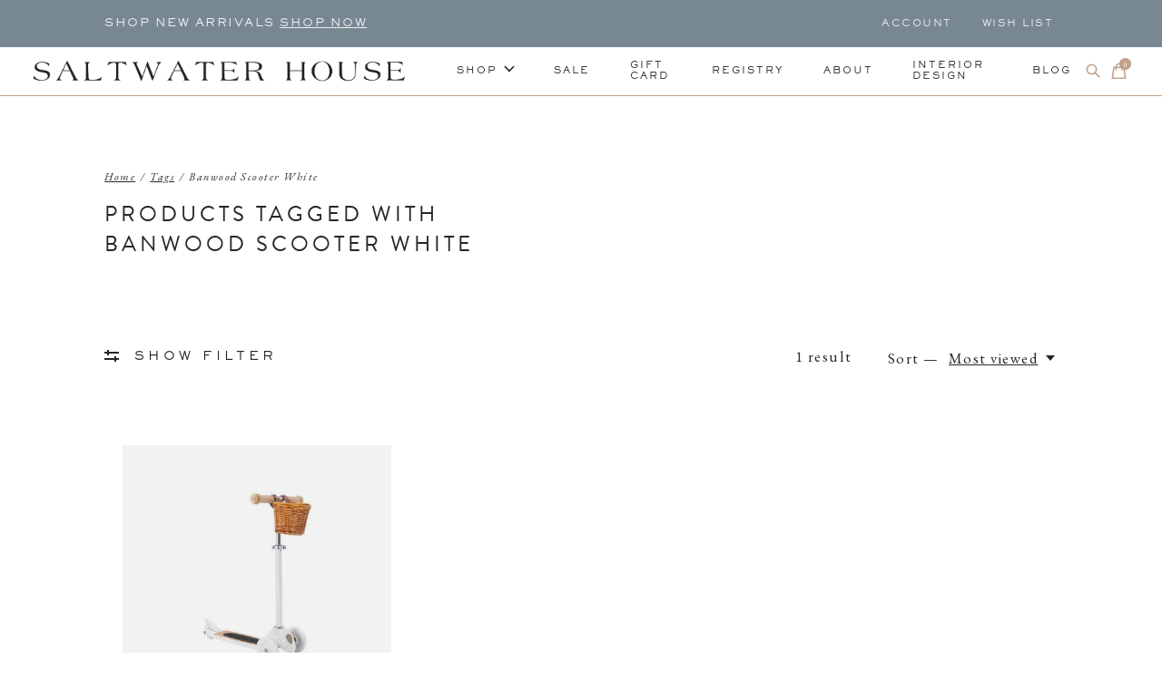

--- FILE ---
content_type: text/html;charset=utf-8
request_url: https://www.saltwater-house.com/tags/banwood-scooter-white/?source=facebook
body_size: 20459
content:
<!doctype html>
<html lang="en">
<head>
    <meta charset="utf-8"/>
<!-- [START] 'blocks/head.rain' -->
<!--

  (c) 2008-2026 Lightspeed Netherlands B.V.
  http://www.lightspeedhq.com
  Generated: 21-01-2026 @ 09:57:34

-->
<link rel="canonical" href="https://www.saltwater-house.com/tags/banwood-scooter-white/"/>
<link rel="alternate" href="https://www.saltwater-house.com/index.rss" type="application/rss+xml" title="New products"/>
<meta name="robots" content="noodp,noydir"/>
<meta property="og:url" content="https://www.saltwater-house.com/tags/banwood-scooter-white/?source=facebook"/>
<meta property="og:site_name" content="Saltwater House"/>
<meta property="og:title" content="Banwood Scooter White"/>
<meta property="og:description" content="Home and Lifestyle Boutique"/>
<script src="https://code.jquery.com/jquery-3.6.0.min.js"></script>
<script>
var ae_lsecomapps_account_shop_id = "1107";
</script>
<script src="https://lsecom.advision-ecommerce.com/apps/js/api/gift-registry-v2.min.js"></script>
<script>
/*gift registry translations*/
var gift_registry_translations = [];
gift_registry_translations['en'] = [];
gift_registry_translations['en']['Loading...'] = '';
gift_registry_translations['en']['You must be logged in to use this feature'] = 'You must be logged in to use this registry feature.  %sPlease login%s.';
gift_registry_translations['en']['Gift Registry Owner - New Order Email'] = '<p>A new order has been placed for item(s) on your registry:</p>{ORDERED_ITEMS}';
gift_registry_translations['en']['Gift Registry Admin - New Registry Alert'] = '<p>A new gift registry has been created for {REGISTRANT_NAME}.</p><p><a href="{APP_ACCOUNT_URL}">Click here to review registry details</a>.</p>';
gift_registry_translations['en']['My Gift Registries'] = 'My Gift Registries';
gift_registry_translations['en']['Failed to save, please try again'] = 'Failed to save, please try again';
gift_registry_translations['en']['Failed to search, please try again'] = 'Failed to search, please try again';
gift_registry_translations['en']['Failed to delete, please try again'] = 'Failed to delete, please try again';
gift_registry_translations['en']['Product ID'] = 'Product ID';
gift_registry_translations['en']['Qty Wanted'] = 'Qty Wanted';
gift_registry_translations['en']['Registry Name'] = 'Registry Name';
gift_registry_translations['en']['Active Registry'] = 'Active';
gift_registry_translations['en']['Public Registry'] = 'Public';
gift_registry_translations['en']['Private Registry'] = 'Private';
gift_registry_translations['en']['Public or Private Registry'] = 'Public or Private';
gift_registry_translations['en']['Registry Type'] = 'Registry Type';
gift_registry_translations['en']['Registry\'s Event Description'] = 'Event Description';
gift_registry_translations['en']['Registry\'s Event Name'] = 'Event Name';
gift_registry_translations['en']['Registry\'s Event Date'] = 'Event Date';
gift_registry_translations['en']['Registrant Name'] = 'Registrant Name';
gift_registry_translations['en']['Co-Registrant Name'] = 'Co-Registrant Name';
gift_registry_translations['en']['Baby\'s Name'] = 'Baby\'s Name';
gift_registry_translations['en']['Baby\'s Due Date'] = 'Baby\'s Due Date';
gift_registry_translations['en']['Baby\'s Gender'] = 'Baby\'s Gender';
gift_registry_translations['en']['Is first child'] = 'Is first child';
gift_registry_translations['en']['Baby Shower'] = 'Baby Shower';
gift_registry_translations['en']['Wedding'] = 'Wedding';
gift_registry_translations['en']['Bar Mitzvah'] = 'Bar Mitzvah';
gift_registry_translations['en']['Bat Mitzvah'] = 'Bat Mitzvah';
gift_registry_translations['en']['Conversion'] = 'Conversion';
gift_registry_translations['en']['House Warming'] = 'House Warming';
gift_registry_translations['en']['Other Registry Type'] = 'Other';
gift_registry_translations['en']['Male'] = 'Male';
gift_registry_translations['en']['Female'] = 'Female';
gift_registry_translations['en']['Unknown Gender'] = 'Unknown Gender';
gift_registry_translations['en']['Other Gender'] = 'Other Gender';
gift_registry_translations['en']['Registry Details'] = 'Details';
gift_registry_translations['en']['Registry Orders'] = 'Orders';
gift_registry_translations['en']['Registry History'] = 'History';
gift_registry_translations['en']['Registry Products'] = 'Products';
gift_registry_translations['en']['You do not have permission to edit this registry'] = 'You do not have permission to edit this registry';
gift_registry_translations['en']['Failed to load gift registry'] = 'Failed to load gift registry';
gift_registry_translations['en']['registries'] = 'registries';
gift_registry_translations['en']['Gift Registries'] = 'Gift Registries';
gift_registry_translations['en']['Registry: %1s'] = 'Registry: %1s';
gift_registry_translations['en']['Registrant/Co-Registrant Name'] = 'Registrant/Co-Registrant Name';
gift_registry_translations['en']['Registry\'s Type of Occasion'] = 'Type of Occasion';
gift_registry_translations['en']['Edit Registry: %1s'] = 'Edit Registry: %1s';
gift_registry_translations['en']['Customer ID missing'] = 'Customer ID missing';
gift_registry_translations['en']['Your registry is currently set to private.  You\'ll need to provide the following link to anyone you want to access the registry:'] = 'Your registry is currently set to private.  You\'ll need to provide the following link to anyone you want to access the registry:';
gift_registry_translations['en']['Remove from Registry'] = 'Remove from Registry';
gift_registry_translations['en']['No products currently assigned to this registry.  To add products to your registry, ...'] = 'No products currently assigned to this registry. To add products to your registry, please browse our catalog.  When you find a product you want, click to view it\'s details and find the "Add to My Gift Registry" link.';
gift_registry_translations['en']['Qty Purchased'] = 'Qty Purchased';
gift_registry_translations['en']['Save Registry Changes'] = 'Save Changes';
gift_registry_translations['en']['Create a New Registry'] = 'Create a New Registry';
gift_registry_translations['en']['Manage Gift Registry'] = 'Manage Gift Registry';
gift_registry_translations['en']['Buy from Registry'] = 'Buy from Registry';
gift_registry_translations['en']['Registry Event'] = 'Event';
gift_registry_translations['en']['Registry Event Date'] = 'Event Date';
gift_registry_translations['en']['This is our first child!'] = 'This is our first child!';
gift_registry_translations['en']['Delete Registry'] = 'Delete Registry';
gift_registry_translations['en']['Search for a Registry'] = 'Search for a Registry';
gift_registry_translations['en']['Search Registries'] = 'Search Registries';
gift_registry_translations['en']['Create a Registry'] = 'Create a Registry';
gift_registry_translations['en']['Get started by creating an account or signing in.'] = 'Get started by creating an account or signing in.';
gift_registry_translations['en']['Create Registry'] = 'Create Registry';
gift_registry_translations['en']['Manage Your Registry'] = 'Manage Your Registry';
gift_registry_translations['en']['Already registered? Login to your account to review and manage your registry.'] = 'Already registered? Login to your account to review and manage your registry.';
gift_registry_translations['en']['Manage Registries'] = 'Manage Registries';
gift_registry_translations['en']['Registry Created Date'] = 'Created';
gift_registry_translations['en']['# of Products on Registry'] = '# of Products';
gift_registry_translations['en']['There are currently no registries assigned your account.'] = 'There are currently no registries assigned your account.';
gift_registry_translations['en']['Gift Registries Found'] = 'Gift Registries Found';
gift_registry_translations['en']['No registries were found matching your search criteria.'] = 'No registries were found matching your search criteria.';
gift_registry_translations['en']['Add to Selected Registry Now'] = 'Add to Selected Registry Now';
gift_registry_translations['en']['How many of this item do you want?'] = 'How many of this item do you want?';
gift_registry_translations['en']['Select a Registry to Add This Item to'] = 'Select a Registry to Add This Item to';
gift_registry_translations['en']['Choose a Registry'] = 'Choose a Registry';
gift_registry_translations['en']['You haven\'t created any registries in your account yet. Please...'] = 'You haven\'t created any registries in your account yet. Please %screate a registry%s to add this item to.';
gift_registry_translations['en']['Adding Item to Registry'] = 'Adding Item to Registry';
gift_registry_translations['en']['Loading Registries'] = 'Loading Registries';
gift_registry_translations['en']['Add to My Registry'] = 'Add to My Registry';
gift_registry_translations['en']['Item has been added to your registry!'] = 'Item has been added to your registry!';
gift_registry_translations['en']['Are you sure you want to delete this registry?  This cannot be undone.'] = 'Are you sure you want to delete this registry?  This cannot be undone.';
gift_registry_translations['en']['Your registry changes have been saved!'] = 'Your registry changes have been saved!';
gift_registry_translations['en']['Registry has been deleted'] = 'Registry has been deleted';
gift_registry_translations['en']['Failed to remove item, please try again'] = 'Failed to remove item, please try again';
gift_registry_translations['en']['Item has been removed from the registry'] = 'Item has been removed from the registry';
gift_registry_translations['en']['Wanted quantity has been updated'] = 'Wanted quantity has been updated';
gift_registry_translations['en']['Failed to update item, please try again'] = 'Failed to update item, please try again';
gift_registry_translations['en']['Item %1s removed from registry'] = 'Item %1s removed from registry';
gift_registry_translations['en']['Item %s quantity wanted update from %s to %s'] = 'Item %s quantity wanted update from %s to %s';
gift_registry_translations['en']['Item %1s added to registry, %2s wanted'] = 'Item %1s added to registry, %2s wanted';
gift_registry_translations['en']['Registry created'] = 'Registry created';
gift_registry_translations['en']['Registry updated: %1s'] = 'Registry updated: %1s';
gift_registry_translations['en']['Registry deleted'] = 'Registry deleted';
gift_registry_translations['en']['Registry History Event'] = 'Event';
gift_registry_translations['en']['Registry History Event Logged'] = 'Logged';
gift_registry_translations['en']['Performed by Customer ID: %1s'] = 'Performed by Customer ID: %1s';
gift_registry_translations['en']['Failed to add item from registry to cart, please try again'] = 'Failed to add item from registry to cart, please try again';
gift_registry_translations['en']['Failed to save registry quote'] = 'Failed to save registry quote';
gift_registry_translations['en']['No registry quote available'] = 'No registry quote available';
gift_registry_translations['en']['Failed to add item to your registry cart'] = 'Failed to add item to your registry cart';
gift_registry_translations['en']['My Registry Carts'] = 'My Registry Carts';
gift_registry_translations['en']['Updating purchase quantity for registry cart item'] = 'Updating purchase quantity for registry cart item';
gift_registry_translations['en']['Removing item from registry cart'] = 'Removing item from registry cart';
gift_registry_translations['en']['Item\'s quantity has been updated in your registry cart.'] = 'Item\'s quantity has been updated in your registry cart.';
gift_registry_translations['en']['Ready to Checkout for %1s?'] = 'Ready to Checkout for %1s?';
gift_registry_translations['en']['Switch Back to Your Regular Cart'] = 'Switch Back to Your Regular Cart';
gift_registry_translations['en']['Registry Product'] = 'Registry Product';
gift_registry_translations['en']['Registry Purchase Quantity'] = 'Registry Purchase Quantity';
gift_registry_translations['en']['Registry Product Price'] = 'Registry Product Price';
gift_registry_translations['en']['Registry order %1s cancelled'] = 'Registry order %1s cancelled';
gift_registry_translations['en']['Updated registry product qty purchased: \'%s\' was %s, %s %s'] = 'Updated registry product qty purchased: \'%s\' was %s, %s %s';
gift_registry_translations['en']['Failed to update registry product with qty purchased: %1s of %2s'] = 'Failed to update registry product with qty purchased: %1s of %2s';
gift_registry_translations['en']['Registry product \'%s\' status updated: from %s to %s'] = 'Registry product \'%s\' status updated: from %s to %s';
gift_registry_translations['en']['Product found in updated registry order that does not exist in registry database: %1s (Order Line ID %2s)'] = 'Product found in updated registry order that does not exist in registry database: %1s (Order Line ID %2s)';
gift_registry_translations['en']['Failed to load registry product'] = 'Failed to load registry product';
gift_registry_translations['en']['Order %s updated, registry product order \'%s\' status updated: from %s to %s'] = 'Order %s updated, registry product order \'%s\' status updated: from %s to %s';
gift_registry_translations['en']['Failed to update registry product order: %1s to %2s'] = 'Failed to update registry product order: %1s to %2s';
gift_registry_translations['en']['Order %s updated, registry product order qty purchased: \'%s\' was %s, %s %s'] = 'Order %s updated, registry product order qty purchased: \'%s\' was %s, %s %s';
gift_registry_translations['en']['Failed to update registry product order with qty purchased: %1s of %2s'] = 'Failed to update registry product order with qty purchased: %1s of %2s';
gift_registry_translations['en']['Failed to update registry product'] = 'Failed to update registry product';
gift_registry_translations['en']['Failed to cancel registry product order'] = 'Failed to cancel registry product order';
gift_registry_translations['en']['Order %s updated, registry product order \'%s\' cancelled'] = 'Order %s updated, registry product order \'%s\' cancelled';
gift_registry_translations['en']['No more of this item is needed for this registry'] = 'No more of this item is needed for this registry';
gift_registry_translations['en']['Quantity exceeds the amount needed for this registry'] = 'Quantity exceeds the amount needed for this registry';
gift_registry_translations['en']['This item is already in your cart for this registry...'] = 'This item is already in your cart for this registry.  You can adjust the quantity you want to order on the cart page.';
gift_registry_translations['en']['%s is no longer needed for this registry, so we\'re removing it from your registry cart'] = '%s is no longer needed for this registry, so we\'re removing it from your registry cart';
gift_registry_translations['en']['Wanted quantity fulfilled'] = 'Wanted quantity fulfilled';
gift_registry_translations['en']['That quantity exceeds the amount of that item that is still wanted...'] = 'That quantity exceeds the amount of that item that is still wanted for this registry.  Reduce your purchase quantity to %s or less.';
gift_registry_translations['en']['This item already exists on your registry'] = 'This item already exists on your registry';
gift_registry_translations['en']['This registry is private'] = 'This registry is private';
gift_registry_translations['en']['The provided registry key does not match this registry...'] = 'The provided registry key does not match this registry.  Please check your registry link or contact the registry owner.';
gift_registry_translations['en']['You must provide a registry key to access this private registry'] = 'You must provide a registry key to access this private registry';
gift_registry_translations['en']['New order has been placed for items on your registry %s!'] = 'New order has been placed for items on your registry %s!';
gift_registry_translations['en']['Registrant Email'] = 'Registrant Email';
gift_registry_translations['en']['%1sCheckout with your registry cart%2s or keep shopping.'] = '%1sCheckout with your registry cart%2s or keep shopping.';
gift_registry_translations['en']['Registry Product Price: %1s'] = 'Price: %1s';
gift_registry_translations['en']['New registry has been created!'] = 'New registry has been created!';
gift_registry_translations['en']['Quantity wanted must be 1 or more'] = 'Quantity wanted must be 1 or more';
gift_registry_translations['en']['Remove from Cart'] = 'Remove from Cart';
gift_registry_translations['en']['Checkout with this Cart'] = 'Checkout with this Cart';
gift_registry_translations['en']['Item has been added to your registry cart!'] = 'Item has been added to your registry cart!';
gift_registry_translations['en']['Registry Product Price: %s'] = 'Price: %s';
gift_registry_translations['en']['Proceed to Checkout for this Registry Cart'] = 'Proceed to Checkout for this Registry Cart';
gift_registry_translations['en']['Registry Product MSRP: %s'] = 'MSRP: %s';
gift_registry_translations['en']['Please contact us to inquire about ordering'] = 'Please contact us to inquire about ordering';
var addtoregistry_button_target='#addToCart';
var addtoregistry_button_action='insertBefore';
</script>
<!--[if lt IE 9]>
<script src="https://cdn.shoplightspeed.com/assets/html5shiv.js?2025-02-20"></script>
<![endif]-->
<!-- [END] 'blocks/head.rain' -->
  
    
  <meta property="og:image" content="https://cdn.shoplightspeed.com/shops/645822/themes/16387/v/431593/assets/logo.png?20220126230029">



<meta name="description" content="Home and Lifestyle Boutique" />
<meta name="keywords" content="Banwood, Scooter, White, Interior Design, Home Decor, Lifestyle, Beach, Saltwater House" />
<meta charset="UTF-8">
<meta http-equiv="X-UA-Compatible" content="ie=edge">
<meta name="viewport" content="width=device-width, initial-scale=1">
<meta name="apple-mobile-web-app-capable" content="yes">
<meta name="apple-mobile-web-app-status-bar-style" content="black">
<meta name="viewport" content="width=device-width, initial-scale=1, maximum-scale=1, user-scalable=0"/>
<title>Banwood Scooter White - Saltwater House</title>  
  <link rel="preload" href="https://cdn.shoplightspeed.com/shops/645822/themes/16387/assets/q4tre-icons.woff2" as="font" type="font/woff2" crossorigin="anonymous">
  <link rel="preload" href="https://cdn.shoplightspeed.com/shops/645822/themes/16387/assets/q4tre.woff2" as="font" type="font/woff2" crossorigin="anonymous">
  <link rel="shortcut icon" href="https://cdn.shoplightspeed.com/shops/645822/themes/16387/v/436664/assets/favicon.png?20220126234743" type="image/x-icon" />
      <link href='//fonts.googleapis.com/css?family=EB%20Garamond:400,400i,300,500,600,700,700i,800,900' rel='preload' as='style'>
    <link href='//fonts.googleapis.com/css?family=EB%20Garamond:400,400i,300,500,600,700,700i,800,900' rel='stylesheet' type='text/css'>
    
  <script>document.getElementsByTagName("html")[0].className += " js";</script>
  <script>
    if('CSS' in window && CSS.supports('color', 'var(--color-var)')) {
      document.write('<link rel="stylesheet" href="https://cdn.shoplightspeed.com/shops/645822/themes/16387/assets/style.css?20251224165435">');
    } else {
      document.write('<link rel="stylesheet" href="https://cdn.shoplightspeed.com/shops/645822/themes/16387/assets/style-fallback.css?20251224165435">');
      document.write('<script src="https://polyfill.io/v3/polyfill.min.js"><\/script>');
    }
  </script>
  <noscript>
    <link rel="stylesheet" href="https://cdn.shoplightspeed.com/shops/645822/themes/16387/assets/style-fallback.css?20251224165435">
    <script src="https://polyfill.io/v3/polyfill.min.js"></script>
  </noscript>
    
    
    <link rel="stylesheet" href="https://cdn.shoplightspeed.com/shops/645822/themes/16387/assets/settings.css?20251224165435" />  
  <link rel="stylesheet" href="https://cdn.shoplightspeed.com/shops/645822/themes/16387/assets/custom.css?20251224165435" />
  
      
      
  <link rel="stylesheet" href="https://use.typekit.net/xbp5jar.css">
  
  <!-- Global site tag (gtag.js) - Google Analytics -->
<script async src="https://www.googletagmanager.com/gtag/js?id=G-VSVFHNDC7H"></script>
<script>
  window.dataLayer = window.dataLayer || [];
  function gtag(){dataLayer.push(arguments);}
  gtag('js', new Date());

  gtag('config', 'G-VSVFHNDC7H');
</script>
  
  <script>
  (function(w, d, t, h, s, n) {
    w.FlodeskObject = n;
    var fn = function() {
      (w[n].q = w[n].q || []).push(arguments);
    };
    w[n] = w[n] || fn;
    var f = d.getElementsByTagName(t)[0];
    var v = '?v=' + Math.floor(new Date().getTime() / (120 * 1000)) * 60;
    var sm = d.createElement(t);
    sm.async = true;
    sm.type = 'module';
    sm.src = h + s + '.mjs' + v;
    f.parentNode.insertBefore(sm, f);
    var sn = d.createElement(t);
    sn.async = true;
    sn.noModule = true;
    sn.src = h + s + '.js' + v;
    f.parentNode.insertBefore(sn, f);
  })(window, document, 'script', 'https://assets.flodesk.com', '/universal', 'fd');
</script>
<script>
  window.fd('form', {
    formId: '62156a68e0eda1a0d870bdad'
  });
</script>
  
</head>
<body class="page-banwood-scooter-white">
            
  <script>
  var site_url = 'https://www.saltwater-house.com/',
      static_url = 'https://cdn.shoplightspeed.com/shops/645822/',
      search_url = "https://www.saltwater-house.com/search/",
      promo_popup_hide_until = '3',
      promo_popup_delay = '5000',
      product_card_options = 'swatches-color',
  		product_card_second_image = 1,
      no_inventory_text = "Stock information is currently unavailable for this product.",
      feedToken = false,
      last_updated_text = 'Last updated',
      today_at_text = 'Today at',
      in_stock_text = 'In stock',
      in_stock_online_text = 'In stock online',
      out_of_stock_text = 'Out of stock',
      out_of_stock_text_options = '(Out of stock)',
      out_of_stock_online_text = 'Out of stock online',
      on_backorder_text = 'On backorder',
      on_backorder_online_text = 'On backorder online',
      in_store_text = 'In store',
      not_in_store_text = 'Not in store',
      inventory_notice_text = 'Online and in-store prices may differ',
      inventory_line_text = '$1 at $2',
      default_variant_text = 'Make a choice',
      apply_text = 'Apply',
      points_text = '<span class="js-insert-points"></span>pts',
      money_off_text = '<span class="js-insert-money-off"></span> off',
      valid_for_text = 'Valid for',
      all_text = 'All',
      currency_format = '$',
      priceStatus = 'enabled';
</script>
    
    <div class="pre-header">
  <div class="pre-header__container container max-width-xl flex items-center justify-between">
        <div class="pre-header__msg">
      <p>shop new arrivals <a href="/spring/">SHOP NOW</a></p>
    </div>
        
        
    <ul class="pre-header__nav display@md">
            
      <li class="pre-header__item">
        <a href="#0" class="pre-header__link" aria-controls="drawerLogin"><span>Account</span></a>
      </li>
            <li class="pre-header__item">
        <a href="#0" class="pre-header__link" aria-controls="drawerLogin"><span>Wish List</span></a>
      </li>
                      </ul>
  
  	      </div>
</div>


<header class="mega-nav mega-nav--mobile mega-nav--desktop@md mega-nav--mobile-panel position-relative js-mega-nav">
  <div class="mega-nav__container">
        <!-- logo -->
    <a href="https://www.saltwater-house.com/" class="mega-nav__logo">
            <img src="https://cdn.shoplightspeed.com/shops/645822/themes/16387/v/431593/assets/logo.png?20220126230029" height="32" class="logo" alt="Saltwater House">
                </a>
            
        
    <!-- icon buttons --mobile -->
    <div class="mega-nav__icon-btns mega-nav__icon-btns--mobile">
      <a href="#0" class="mega-nav__icon-btn" aria-controls="drawerLogin">
        <svg class="icon" viewBox="0 0 24 24">
          <title>Go to account settings</title>
          <g class="icon__group" fill="none" stroke="currentColor" stroke-linecap="square" stroke-miterlimit="10">
            <circle cx="12" cy="6" r="4" />
            <path d="M12 13a8 8 0 00-8 8h16a8 8 0 00-8-8z" />
          </g>
        </svg>
      </a>
	
            <button class="reset mega-nav__icon-btn mega-nav__icon-btn--search js-tab-focus" aria-label="Toggle search" aria-controls="drawerSearch">
        <svg class="icon" viewBox="0 0 24 24">
          <g class="icon__group" fill="none" stroke="currentColor" stroke-linecap="square" stroke-miterlimit="10">
            <path d="M4.222 4.222l15.556 15.556" />
            <path d="M19.778 4.222L4.222 19.778" />
            <circle cx="9.5" cy="9.5" r="6.5" />
          </g>
        </svg>
      </button>
            
      <button class="reset mega-nav__icon-btn mega-nav__icon-btn--cart js-tab-focus" aria-label="Toggle cart" aria-controls="drawerCart">
        <svg class="icon" viewBox="0 0 24 24" >
          <title>Cart</title>
          <g class="icon__group" stroke-linecap="square" fill="none" stroke-linejoin="miter" stroke="currentColor">
            <polygon points="21,21.8 3,21.8 5,6.8 19,6.8 	"/>
            <path d="M8,9.8v-4c0-2.2,1.8-4,4-4l0,0c2.2,0,4,1.8,4,4v4"/>
          </g>
        </svg>
        <span class="counter counter--cart margin-left-xxs"><span class="js-cart-counter">0</span> <i class="sr-only">items</i></span>
      </button>

      <button class="reset mega-nav__icon-btn mega-nav__icon-btn--menu js-tab-focus" aria-label="Toggle menu" aria-controls="mega-nav-navigation">
        <svg class="icon" viewBox="0 0 24 24">
          <g class="icon__group" fill="none" stroke="currentColor" stroke-linecap="square" stroke-miterlimit="10">
            <path d="M2 6h20" />
            <path d="M2 12h20" />
            <path d="M2 18h20" />
          </g>
        </svg>
      </button>
    </div>

    <div class="mega-nav__nav js-mega-nav__nav" id="mega-nav-navigation" role="navigation" aria-label="Main">
    <div class="mega-nav__nav-wrapper js-scroll-container">
    <div class="mega-nav__nav-inner">
      <ul class="mega-nav__items">

        
        
                <!-- Layout 1 -> tabbed product categories -->
        <li class="mega-nav__item js-mega-nav__item">
          <button class="reset mega-nav__control js-mega-nav__control js-tab-focus">
            Shop
            <i class="mega-nav__arrow-icon" aria-hidden="true">
              <svg class="icon" viewBox="0 0 16 16">
                <g class="icon__group" fill="none" stroke="currentColor" stroke-linecap="square" stroke-miterlimit="10">
                  <path d="M2 2l12 12" />
                  <path d="M14 2L2 14" />
                </g>
              </svg>
            </i>
          </button>

          <div class="mega-nav__sub-nav-wrapper">
            <div class="mega-nav__panel-header hide@md text-md">
              <button class="reset js-mega-nav__control js-tab-focus">
                <svg class="icon" viewBox="0 0 482.239 482.239">
                  <title>Back</title>
                  <path d="m206.812 34.446-206.812 206.673 206.743 206.674 24.353-24.284-165.167-165.167h416.31v-34.445h-416.31l165.236-165.236z"></path>
                </svg>
              </button>
              <div class="mega-nav__panel-title">
                Shop
              </div>
            </div>
            <div class="mega-nav__sub-nav-wrapper-inner mega-nav__sub-nav mega-nav__sub-nav--layout-1 js-scroll-container">

              <!-- links - visible on mobile -->
              <ul class="mega-nav__sub-items">
                                <li class="mega-nav__sub-item js-mega-nav__item">
                                    <button class="reset mega-nav__control js-mega-nav__control js-tab-focus">
                    <span class="flex items-center gap-xs width-100%">
                                            <span class="flex items-center width-100%">
                        Holiday
                        <i class="mega-nav__arrow-icon" aria-hidden="true">
                          <svg class="icon" viewBox="0 0 16 16">
                            <g class="icon__group" fill="none" stroke="currentColor" stroke-linecap="square" stroke-miterlimit="10">
                              <path d="M2 2l12 12" />
                              <path d="M14 2L2 14" />
                            </g>
                          </svg>
                        </i>
                      </span>
                    </span>
                  </button>
                  <div class="mega-nav__sub-nav-wrapper">
                    <div class="mega-nav__panel-header hide@md text-md">
                      <button class="reset js-mega-nav__control js-tab-focus">
                        <svg class="icon" viewBox="0 0 482.239 482.239">
                          <title>Back</title>
                          <path d="m206.812 34.446-206.812 206.673 206.743 206.674 24.353-24.284-165.167-165.167h416.31v-34.445h-416.31l165.236-165.236z"></path>
                        </svg>
                      </button>
                      <div class="mega-nav__panel-title">
                        Holiday
                      </div>
                    </div>
                    <div class="mega-nav__sub-nav-wrapper-inner js-scroll-container">
                      <!-- links - visible on mobile -->
                      <ul class="mega-nav__sub-items">
                        <li class="mega-nav__sub-item">
                          <a href="https://www.saltwater-house.com/holiday/" class="mega-nav__control">
                            <span class="flex items-center gap-xs">
                              <i>All Holiday</i>
                            </span>
                          </a>
                        </li>
                                                <li class="mega-nav__sub-item">
                                                    <a href="https://www.saltwater-house.com/holiday/gifts-under-50/" class="mega-nav__control">
                            <span class="flex items-center gap-xs">
                                                            <i>Gifts Under $50</i>
                            </span>
                          </a>
                                                  </li>
                                                <li class="mega-nav__sub-item">
                                                    <a href="https://www.saltwater-house.com/holiday/gifts-for-her/" class="mega-nav__control">
                            <span class="flex items-center gap-xs">
                                                            <i>Gifts for Her</i>
                            </span>
                          </a>
                                                  </li>
                                                <li class="mega-nav__sub-item">
                                                    <a href="https://www.saltwater-house.com/holiday/gifts-for-him/" class="mega-nav__control">
                            <span class="flex items-center gap-xs">
                                                            <i>Gifts for Him</i>
                            </span>
                          </a>
                                                  </li>
                                                <li class="mega-nav__sub-item">
                                                    <a href="https://www.saltwater-house.com/holiday/ornaments/" class="mega-nav__control">
                            <span class="flex items-center gap-xs">
                                                            <i>Ornaments</i>
                            </span>
                          </a>
                                                  </li>
                                                <li class="mega-nav__sub-item">
                                                    <a href="https://www.saltwater-house.com/holiday/holiday-events/" class="mega-nav__control">
                            <span class="flex items-center gap-xs">
                                                            <i>Holiday Events</i>
                            </span>
                          </a>
                                                  </li>
                                                <li class="mega-nav__sub-item">
                                                    <a href="https://www.saltwater-house.com/holiday/accessories/" class="mega-nav__control">
                            <span class="flex items-center gap-xs">
                                                            <i>Accessories</i>
                            </span>
                          </a>
                                                  </li>
                                                <li class="mega-nav__sub-item">
                                                    <a href="https://www.saltwater-house.com/holiday/holiday-sale-2025/" class="mega-nav__control">
                            <span class="flex items-center gap-xs">
                                                            <i>Holiday Sale 2025</i>
                            </span>
                          </a>
                                                  </li>
                                              </ul>
                    </div>
                  </div>

                                  </li>
                                <li class="mega-nav__sub-item js-mega-nav__item">
                                    <button class="reset mega-nav__control js-mega-nav__control js-tab-focus">
                    <span class="flex items-center gap-xs width-100%">
                                            <span class="flex items-center width-100%">
                        Art &amp; Wall Decor
                        <i class="mega-nav__arrow-icon" aria-hidden="true">
                          <svg class="icon" viewBox="0 0 16 16">
                            <g class="icon__group" fill="none" stroke="currentColor" stroke-linecap="square" stroke-miterlimit="10">
                              <path d="M2 2l12 12" />
                              <path d="M14 2L2 14" />
                            </g>
                          </svg>
                        </i>
                      </span>
                    </span>
                  </button>
                  <div class="mega-nav__sub-nav-wrapper">
                    <div class="mega-nav__panel-header hide@md text-md">
                      <button class="reset js-mega-nav__control js-tab-focus">
                        <svg class="icon" viewBox="0 0 482.239 482.239">
                          <title>Back</title>
                          <path d="m206.812 34.446-206.812 206.673 206.743 206.674 24.353-24.284-165.167-165.167h416.31v-34.445h-416.31l165.236-165.236z"></path>
                        </svg>
                      </button>
                      <div class="mega-nav__panel-title">
                        Art &amp; Wall Decor
                      </div>
                    </div>
                    <div class="mega-nav__sub-nav-wrapper-inner js-scroll-container">
                      <!-- links - visible on mobile -->
                      <ul class="mega-nav__sub-items">
                        <li class="mega-nav__sub-item">
                          <a href="https://www.saltwater-house.com/art-wall-decor/" class="mega-nav__control">
                            <span class="flex items-center gap-xs">
                              <i>All Art & Wall Decor</i>
                            </span>
                          </a>
                        </li>
                                                <li class="mega-nav__sub-item">
                                                    <a href="https://www.saltwater-house.com/art-wall-decor/art/" class="mega-nav__control">
                            <span class="flex items-center gap-xs">
                                                            <i>Art</i>
                            </span>
                          </a>
                                                  </li>
                                                <li class="mega-nav__sub-item">
                                                    <a href="https://www.saltwater-house.com/art-wall-decor/mirrors/" class="mega-nav__control">
                            <span class="flex items-center gap-xs">
                                                            <i>Mirrors</i>
                            </span>
                          </a>
                                                  </li>
                                                <li class="mega-nav__sub-item">
                                                    <a href="https://www.saltwater-house.com/art-wall-decor/wall-decor/" class="mega-nav__control">
                            <span class="flex items-center gap-xs">
                                                            <i>Wall Decor</i>
                            </span>
                          </a>
                                                  </li>
                                                <li class="mega-nav__sub-item">
                                                    <a href="https://www.saltwater-house.com/art-wall-decor/surfboards/" class="mega-nav__control">
                            <span class="flex items-center gap-xs">
                                                            <i>Surfboards</i>
                            </span>
                          </a>
                                                  </li>
                                              </ul>
                    </div>
                  </div>

                                  </li>
                                <li class="mega-nav__sub-item js-mega-nav__item">
                                    <button class="reset mega-nav__control js-mega-nav__control js-tab-focus">
                    <span class="flex items-center gap-xs width-100%">
                                            <span class="flex items-center width-100%">
                        Bed &amp; Bath
                        <i class="mega-nav__arrow-icon" aria-hidden="true">
                          <svg class="icon" viewBox="0 0 16 16">
                            <g class="icon__group" fill="none" stroke="currentColor" stroke-linecap="square" stroke-miterlimit="10">
                              <path d="M2 2l12 12" />
                              <path d="M14 2L2 14" />
                            </g>
                          </svg>
                        </i>
                      </span>
                    </span>
                  </button>
                  <div class="mega-nav__sub-nav-wrapper">
                    <div class="mega-nav__panel-header hide@md text-md">
                      <button class="reset js-mega-nav__control js-tab-focus">
                        <svg class="icon" viewBox="0 0 482.239 482.239">
                          <title>Back</title>
                          <path d="m206.812 34.446-206.812 206.673 206.743 206.674 24.353-24.284-165.167-165.167h416.31v-34.445h-416.31l165.236-165.236z"></path>
                        </svg>
                      </button>
                      <div class="mega-nav__panel-title">
                        Bed &amp; Bath
                      </div>
                    </div>
                    <div class="mega-nav__sub-nav-wrapper-inner js-scroll-container">
                      <!-- links - visible on mobile -->
                      <ul class="mega-nav__sub-items">
                        <li class="mega-nav__sub-item">
                          <a href="https://www.saltwater-house.com/bed-bath/" class="mega-nav__control">
                            <span class="flex items-center gap-xs">
                              <i>All Bed & Bath</i>
                            </span>
                          </a>
                        </li>
                                                <li class="mega-nav__sub-item js-mega-nav__item">
                                                    <button class="reset mega-nav__control js-mega-nav__control js-tab-focus">
                            Bath
                            <i class="mega-nav__arrow-icon" aria-hidden="true">
                              <svg class="icon" viewBox="0 0 16 16">
                                <g class="icon__group" fill="none" stroke="currentColor" stroke-linecap="square" stroke-miterlimit="10">
                                  <path d="M2 2l12 12" />
                                  <path d="M14 2L2 14" />
                                </g>
                              </svg>
                            </i>
                          </button>
                          <div class="mega-nav__sub-nav-wrapper">
                            <div class="mega-nav__panel-header hide@md text-md">
                              <button class="reset js-mega-nav__control js-tab-focus">
                                <svg class="icon" viewBox="0 0 482.239 482.239">
                                  <title>Back</title>
                                  <path d="m206.812 34.446-206.812 206.673 206.743 206.674 24.353-24.284-165.167-165.167h416.31v-34.445h-416.31l165.236-165.236z"></path>
                                </svg>
                              </button>
                              <div class="mega-nav__panel-title">
                                Bath
                              </div>

                            </div>
                            <div class="mega-nav__sub-nav-wrapper-inner js-scroll-container">
                              <ul class="mega-nav__sub-items">
                                <li class="mega-nav__sub-item">
                                  <a href="https://www.saltwater-house.com/bed-bath/bath/" class="mega-nav__control">
                                    <span class="flex items-center gap-xs">
                                                                            <i>All Bath</i>
                                    </span>
                                  </a>
                                </li>
                                                                <li class="mega-nav__sub-item">
                                                                    <a href="https://www.saltwater-house.com/bed-bath/bath/bath-accessories/" class="mega-nav__control">
                                    <span class="flex items-center gap-xs">
                                                                            <i>Bath Accessories</i>
                                    </span>
                                  </a>
                                                                  </li>
                                                                <li class="mega-nav__sub-item">
                                                                    <a href="https://www.saltwater-house.com/bed-bath/bath/hand-body/" class="mega-nav__control">
                                    <span class="flex items-center gap-xs">
                                                                            <i>Hand &amp; Body</i>
                                    </span>
                                  </a>
                                                                  </li>
                                                                <li class="mega-nav__sub-item">
                                                                    <a href="https://www.saltwater-house.com/bed-bath/bath/perfume/" class="mega-nav__control">
                                    <span class="flex items-center gap-xs">
                                                                            <i>Perfume</i>
                                    </span>
                                  </a>
                                                                  </li>
                                                                <li class="mega-nav__sub-item">
                                                                    <a href="https://www.saltwater-house.com/bed-bath/bath/towels-bath-mats/" class="mega-nav__control">
                                    <span class="flex items-center gap-xs">
                                                                            <i>Towels &amp; Bath Mats</i>
                                    </span>
                                  </a>
                                                                  </li>
                                                                <li class="mega-nav__sub-item">
                                                                    <a href="https://www.saltwater-house.com/bed-bath/bath/bath-robes/" class="mega-nav__control">
                                    <span class="flex items-center gap-xs">
                                                                            <i>Bath Robes</i>
                                    </span>
                                  </a>
                                                                  </li>
                                                              </ul>
                            </div>
                          </div>


                                                  </li>
                                                <li class="mega-nav__sub-item js-mega-nav__item">
                                                    <button class="reset mega-nav__control js-mega-nav__control js-tab-focus">
                            Bed
                            <i class="mega-nav__arrow-icon" aria-hidden="true">
                              <svg class="icon" viewBox="0 0 16 16">
                                <g class="icon__group" fill="none" stroke="currentColor" stroke-linecap="square" stroke-miterlimit="10">
                                  <path d="M2 2l12 12" />
                                  <path d="M14 2L2 14" />
                                </g>
                              </svg>
                            </i>
                          </button>
                          <div class="mega-nav__sub-nav-wrapper">
                            <div class="mega-nav__panel-header hide@md text-md">
                              <button class="reset js-mega-nav__control js-tab-focus">
                                <svg class="icon" viewBox="0 0 482.239 482.239">
                                  <title>Back</title>
                                  <path d="m206.812 34.446-206.812 206.673 206.743 206.674 24.353-24.284-165.167-165.167h416.31v-34.445h-416.31l165.236-165.236z"></path>
                                </svg>
                              </button>
                              <div class="mega-nav__panel-title">
                                Bed
                              </div>

                            </div>
                            <div class="mega-nav__sub-nav-wrapper-inner js-scroll-container">
                              <ul class="mega-nav__sub-items">
                                <li class="mega-nav__sub-item">
                                  <a href="https://www.saltwater-house.com/bed-bath/bed/" class="mega-nav__control">
                                    <span class="flex items-center gap-xs">
                                                                            <i>All Bed</i>
                                    </span>
                                  </a>
                                </li>
                                                                <li class="mega-nav__sub-item">
                                                                    <a href="https://www.saltwater-house.com/bed-bath/bed/sheets/" class="mega-nav__control">
                                    <span class="flex items-center gap-xs">
                                                                            <i>Sheets</i>
                                    </span>
                                  </a>
                                                                  </li>
                                                                <li class="mega-nav__sub-item">
                                                                    <a href="https://www.saltwater-house.com/bed-bath/bed/duvet-covers/" class="mega-nav__control">
                                    <span class="flex items-center gap-xs">
                                                                            <i>Duvet Covers</i>
                                    </span>
                                  </a>
                                                                  </li>
                                                                <li class="mega-nav__sub-item">
                                                                    <a href="https://www.saltwater-house.com/bed-bath/bed/quilts/" class="mega-nav__control">
                                    <span class="flex items-center gap-xs">
                                                                            <i>Quilts</i>
                                    </span>
                                  </a>
                                                                  </li>
                                                                <li class="mega-nav__sub-item">
                                                                    <a href="https://www.saltwater-house.com/bed-bath/bed/curtains/" class="mega-nav__control">
                                    <span class="flex items-center gap-xs">
                                                                            <i>Curtains</i>
                                    </span>
                                  </a>
                                                                  </li>
                                                              </ul>
                            </div>
                          </div>


                                                  </li>
                                              </ul>
                    </div>
                  </div>

                                  </li>
                                <li class="mega-nav__sub-item js-mega-nav__item">
                                    <button class="reset mega-nav__control js-mega-nav__control js-tab-focus">
                    <span class="flex items-center gap-xs width-100%">
                                            <span class="flex items-center width-100%">
                        Furniture
                        <i class="mega-nav__arrow-icon" aria-hidden="true">
                          <svg class="icon" viewBox="0 0 16 16">
                            <g class="icon__group" fill="none" stroke="currentColor" stroke-linecap="square" stroke-miterlimit="10">
                              <path d="M2 2l12 12" />
                              <path d="M14 2L2 14" />
                            </g>
                          </svg>
                        </i>
                      </span>
                    </span>
                  </button>
                  <div class="mega-nav__sub-nav-wrapper">
                    <div class="mega-nav__panel-header hide@md text-md">
                      <button class="reset js-mega-nav__control js-tab-focus">
                        <svg class="icon" viewBox="0 0 482.239 482.239">
                          <title>Back</title>
                          <path d="m206.812 34.446-206.812 206.673 206.743 206.674 24.353-24.284-165.167-165.167h416.31v-34.445h-416.31l165.236-165.236z"></path>
                        </svg>
                      </button>
                      <div class="mega-nav__panel-title">
                        Furniture
                      </div>
                    </div>
                    <div class="mega-nav__sub-nav-wrapper-inner js-scroll-container">
                      <!-- links - visible on mobile -->
                      <ul class="mega-nav__sub-items">
                        <li class="mega-nav__sub-item">
                          <a href="https://www.saltwater-house.com/furniture/" class="mega-nav__control">
                            <span class="flex items-center gap-xs">
                              <i>All Furniture</i>
                            </span>
                          </a>
                        </li>
                                                <li class="mega-nav__sub-item js-mega-nav__item">
                                                    <button class="reset mega-nav__control js-mega-nav__control js-tab-focus">
                            Bedroom
                            <i class="mega-nav__arrow-icon" aria-hidden="true">
                              <svg class="icon" viewBox="0 0 16 16">
                                <g class="icon__group" fill="none" stroke="currentColor" stroke-linecap="square" stroke-miterlimit="10">
                                  <path d="M2 2l12 12" />
                                  <path d="M14 2L2 14" />
                                </g>
                              </svg>
                            </i>
                          </button>
                          <div class="mega-nav__sub-nav-wrapper">
                            <div class="mega-nav__panel-header hide@md text-md">
                              <button class="reset js-mega-nav__control js-tab-focus">
                                <svg class="icon" viewBox="0 0 482.239 482.239">
                                  <title>Back</title>
                                  <path d="m206.812 34.446-206.812 206.673 206.743 206.674 24.353-24.284-165.167-165.167h416.31v-34.445h-416.31l165.236-165.236z"></path>
                                </svg>
                              </button>
                              <div class="mega-nav__panel-title">
                                Bedroom
                              </div>

                            </div>
                            <div class="mega-nav__sub-nav-wrapper-inner js-scroll-container">
                              <ul class="mega-nav__sub-items">
                                <li class="mega-nav__sub-item">
                                  <a href="https://www.saltwater-house.com/furniture/bedroom/" class="mega-nav__control">
                                    <span class="flex items-center gap-xs">
                                                                            <i>All Bedroom</i>
                                    </span>
                                  </a>
                                </li>
                                                                <li class="mega-nav__sub-item">
                                                                    <a href="https://www.saltwater-house.com/furniture/bedroom/beds/" class="mega-nav__control">
                                    <span class="flex items-center gap-xs">
                                                                            <i>Beds</i>
                                    </span>
                                  </a>
                                                                  </li>
                                                                <li class="mega-nav__sub-item">
                                                                    <a href="https://www.saltwater-house.com/furniture/bedroom/night-stands/" class="mega-nav__control">
                                    <span class="flex items-center gap-xs">
                                                                            <i>Night Stands</i>
                                    </span>
                                  </a>
                                                                  </li>
                                                                <li class="mega-nav__sub-item">
                                                                    <a href="https://www.saltwater-house.com/furniture/bedroom/dressers/" class="mega-nav__control">
                                    <span class="flex items-center gap-xs">
                                                                            <i>Dressers</i>
                                    </span>
                                  </a>
                                                                  </li>
                                                              </ul>
                            </div>
                          </div>


                                                  </li>
                                                <li class="mega-nav__sub-item js-mega-nav__item">
                                                    <button class="reset mega-nav__control js-mega-nav__control js-tab-focus">
                            Dining
                            <i class="mega-nav__arrow-icon" aria-hidden="true">
                              <svg class="icon" viewBox="0 0 16 16">
                                <g class="icon__group" fill="none" stroke="currentColor" stroke-linecap="square" stroke-miterlimit="10">
                                  <path d="M2 2l12 12" />
                                  <path d="M14 2L2 14" />
                                </g>
                              </svg>
                            </i>
                          </button>
                          <div class="mega-nav__sub-nav-wrapper">
                            <div class="mega-nav__panel-header hide@md text-md">
                              <button class="reset js-mega-nav__control js-tab-focus">
                                <svg class="icon" viewBox="0 0 482.239 482.239">
                                  <title>Back</title>
                                  <path d="m206.812 34.446-206.812 206.673 206.743 206.674 24.353-24.284-165.167-165.167h416.31v-34.445h-416.31l165.236-165.236z"></path>
                                </svg>
                              </button>
                              <div class="mega-nav__panel-title">
                                Dining
                              </div>

                            </div>
                            <div class="mega-nav__sub-nav-wrapper-inner js-scroll-container">
                              <ul class="mega-nav__sub-items">
                                <li class="mega-nav__sub-item">
                                  <a href="https://www.saltwater-house.com/furniture/dining/" class="mega-nav__control">
                                    <span class="flex items-center gap-xs">
                                                                            <i>All Dining</i>
                                    </span>
                                  </a>
                                </li>
                                                                <li class="mega-nav__sub-item">
                                                                    <a href="https://www.saltwater-house.com/furniture/dining/dining-chairs/" class="mega-nav__control">
                                    <span class="flex items-center gap-xs">
                                                                            <i>Dining Chairs</i>
                                    </span>
                                  </a>
                                                                  </li>
                                                                <li class="mega-nav__sub-item">
                                                                    <a href="https://www.saltwater-house.com/furniture/dining/dining-tables/" class="mega-nav__control">
                                    <span class="flex items-center gap-xs">
                                                                            <i>Dining Tables</i>
                                    </span>
                                  </a>
                                                                  </li>
                                                                <li class="mega-nav__sub-item">
                                                                    <a href="https://www.saltwater-house.com/furniture/dining/counter-barstools/" class="mega-nav__control">
                                    <span class="flex items-center gap-xs">
                                                                            <i>Counter &amp; Barstools</i>
                                    </span>
                                  </a>
                                                                  </li>
                                                                <li class="mega-nav__sub-item">
                                                                    <a href="https://www.saltwater-house.com/furniture/dining/bar-carts/" class="mega-nav__control">
                                    <span class="flex items-center gap-xs">
                                                                            <i>Bar Carts</i>
                                    </span>
                                  </a>
                                                                  </li>
                                                              </ul>
                            </div>
                          </div>


                                                  </li>
                                                <li class="mega-nav__sub-item js-mega-nav__item">
                                                    <button class="reset mega-nav__control js-mega-nav__control js-tab-focus">
                            Living Room
                            <i class="mega-nav__arrow-icon" aria-hidden="true">
                              <svg class="icon" viewBox="0 0 16 16">
                                <g class="icon__group" fill="none" stroke="currentColor" stroke-linecap="square" stroke-miterlimit="10">
                                  <path d="M2 2l12 12" />
                                  <path d="M14 2L2 14" />
                                </g>
                              </svg>
                            </i>
                          </button>
                          <div class="mega-nav__sub-nav-wrapper">
                            <div class="mega-nav__panel-header hide@md text-md">
                              <button class="reset js-mega-nav__control js-tab-focus">
                                <svg class="icon" viewBox="0 0 482.239 482.239">
                                  <title>Back</title>
                                  <path d="m206.812 34.446-206.812 206.673 206.743 206.674 24.353-24.284-165.167-165.167h416.31v-34.445h-416.31l165.236-165.236z"></path>
                                </svg>
                              </button>
                              <div class="mega-nav__panel-title">
                                Living Room
                              </div>

                            </div>
                            <div class="mega-nav__sub-nav-wrapper-inner js-scroll-container">
                              <ul class="mega-nav__sub-items">
                                <li class="mega-nav__sub-item">
                                  <a href="https://www.saltwater-house.com/furniture/living-room/" class="mega-nav__control">
                                    <span class="flex items-center gap-xs">
                                                                            <i>All Living Room</i>
                                    </span>
                                  </a>
                                </li>
                                                                <li class="mega-nav__sub-item">
                                                                    <a href="https://www.saltwater-house.com/furniture/living-room/sofas-sectionals/" class="mega-nav__control">
                                    <span class="flex items-center gap-xs">
                                                                            <i>Sofas &amp; Sectionals</i>
                                    </span>
                                  </a>
                                                                  </li>
                                                                <li class="mega-nav__sub-item">
                                                                    <a href="https://www.saltwater-house.com/furniture/living-room/accent-chairs/" class="mega-nav__control">
                                    <span class="flex items-center gap-xs">
                                                                            <i>Accent Chairs</i>
                                    </span>
                                  </a>
                                                                  </li>
                                                                <li class="mega-nav__sub-item">
                                                                    <a href="https://www.saltwater-house.com/furniture/living-room/coffee-tables/" class="mega-nav__control">
                                    <span class="flex items-center gap-xs">
                                                                            <i>Coffee Tables</i>
                                    </span>
                                  </a>
                                                                  </li>
                                                                <li class="mega-nav__sub-item">
                                                                    <a href="https://www.saltwater-house.com/furniture/living-room/side-tables/" class="mega-nav__control">
                                    <span class="flex items-center gap-xs">
                                                                            <i>Side Tables</i>
                                    </span>
                                  </a>
                                                                  </li>
                                                                <li class="mega-nav__sub-item">
                                                                    <a href="https://www.saltwater-house.com/furniture/living-room/consoles-sideboards/" class="mega-nav__control">
                                    <span class="flex items-center gap-xs">
                                                                            <i>Consoles &amp; Sideboards</i>
                                    </span>
                                  </a>
                                                                  </li>
                                                                <li class="mega-nav__sub-item">
                                                                    <a href="https://www.saltwater-house.com/furniture/living-room/bookcases-cabinets/" class="mega-nav__control">
                                    <span class="flex items-center gap-xs">
                                                                            <i>Bookcases &amp; Cabinets</i>
                                    </span>
                                  </a>
                                                                  </li>
                                                                <li class="mega-nav__sub-item">
                                                                    <a href="https://www.saltwater-house.com/furniture/living-room/benches/" class="mega-nav__control">
                                    <span class="flex items-center gap-xs">
                                                                            <i>Benches</i>
                                    </span>
                                  </a>
                                                                  </li>
                                                                <li class="mega-nav__sub-item">
                                                                    <a href="https://www.saltwater-house.com/furniture/living-room/ottomans-stools/" class="mega-nav__control">
                                    <span class="flex items-center gap-xs">
                                                                            <i>Ottomans &amp; Stools</i>
                                    </span>
                                  </a>
                                                                  </li>
                                                              </ul>
                            </div>
                          </div>


                                                  </li>
                                                <li class="mega-nav__sub-item js-mega-nav__item">
                                                    <button class="reset mega-nav__control js-mega-nav__control js-tab-focus">
                            Office
                            <i class="mega-nav__arrow-icon" aria-hidden="true">
                              <svg class="icon" viewBox="0 0 16 16">
                                <g class="icon__group" fill="none" stroke="currentColor" stroke-linecap="square" stroke-miterlimit="10">
                                  <path d="M2 2l12 12" />
                                  <path d="M14 2L2 14" />
                                </g>
                              </svg>
                            </i>
                          </button>
                          <div class="mega-nav__sub-nav-wrapper">
                            <div class="mega-nav__panel-header hide@md text-md">
                              <button class="reset js-mega-nav__control js-tab-focus">
                                <svg class="icon" viewBox="0 0 482.239 482.239">
                                  <title>Back</title>
                                  <path d="m206.812 34.446-206.812 206.673 206.743 206.674 24.353-24.284-165.167-165.167h416.31v-34.445h-416.31l165.236-165.236z"></path>
                                </svg>
                              </button>
                              <div class="mega-nav__panel-title">
                                Office
                              </div>

                            </div>
                            <div class="mega-nav__sub-nav-wrapper-inner js-scroll-container">
                              <ul class="mega-nav__sub-items">
                                <li class="mega-nav__sub-item">
                                  <a href="https://www.saltwater-house.com/furniture/office/" class="mega-nav__control">
                                    <span class="flex items-center gap-xs">
                                                                            <i>All Office</i>
                                    </span>
                                  </a>
                                </li>
                                                                <li class="mega-nav__sub-item">
                                                                    <a href="https://www.saltwater-house.com/furniture/office/desks/" class="mega-nav__control">
                                    <span class="flex items-center gap-xs">
                                                                            <i>Desks</i>
                                    </span>
                                  </a>
                                                                  </li>
                                                              </ul>
                            </div>
                          </div>


                                                  </li>
                                                <li class="mega-nav__sub-item js-mega-nav__item">
                                                    <button class="reset mega-nav__control js-mega-nav__control js-tab-focus">
                            Outdoor
                            <i class="mega-nav__arrow-icon" aria-hidden="true">
                              <svg class="icon" viewBox="0 0 16 16">
                                <g class="icon__group" fill="none" stroke="currentColor" stroke-linecap="square" stroke-miterlimit="10">
                                  <path d="M2 2l12 12" />
                                  <path d="M14 2L2 14" />
                                </g>
                              </svg>
                            </i>
                          </button>
                          <div class="mega-nav__sub-nav-wrapper">
                            <div class="mega-nav__panel-header hide@md text-md">
                              <button class="reset js-mega-nav__control js-tab-focus">
                                <svg class="icon" viewBox="0 0 482.239 482.239">
                                  <title>Back</title>
                                  <path d="m206.812 34.446-206.812 206.673 206.743 206.674 24.353-24.284-165.167-165.167h416.31v-34.445h-416.31l165.236-165.236z"></path>
                                </svg>
                              </button>
                              <div class="mega-nav__panel-title">
                                Outdoor
                              </div>

                            </div>
                            <div class="mega-nav__sub-nav-wrapper-inner js-scroll-container">
                              <ul class="mega-nav__sub-items">
                                <li class="mega-nav__sub-item">
                                  <a href="https://www.saltwater-house.com/furniture/outdoor/" class="mega-nav__control">
                                    <span class="flex items-center gap-xs">
                                                                            <i>All Outdoor</i>
                                    </span>
                                  </a>
                                </li>
                                                                <li class="mega-nav__sub-item">
                                                                    <a href="https://www.saltwater-house.com/furniture/outdoor/outdoor-chairs/" class="mega-nav__control">
                                    <span class="flex items-center gap-xs">
                                                                            <i>Outdoor Chairs</i>
                                    </span>
                                  </a>
                                                                  </li>
                                                                <li class="mega-nav__sub-item">
                                                                    <a href="https://www.saltwater-house.com/furniture/outdoor/outdoor-tables/" class="mega-nav__control">
                                    <span class="flex items-center gap-xs">
                                                                            <i>Outdoor Tables</i>
                                    </span>
                                  </a>
                                                                  </li>
                                                                <li class="mega-nav__sub-item">
                                                                    <a href="https://www.saltwater-house.com/furniture/outdoor/outdoor-pillows/" class="mega-nav__control">
                                    <span class="flex items-center gap-xs">
                                                                            <i>Outdoor Pillows</i>
                                    </span>
                                  </a>
                                                                  </li>
                                                                <li class="mega-nav__sub-item">
                                                                    <a href="https://www.saltwater-house.com/furniture/outdoor/outdoor-consoles/" class="mega-nav__control">
                                    <span class="flex items-center gap-xs">
                                                                            <i>Outdoor Consoles</i>
                                    </span>
                                  </a>
                                                                  </li>
                                                                <li class="mega-nav__sub-item">
                                                                    <a href="https://www.saltwater-house.com/furniture/outdoor/outdoor-accessories/" class="mega-nav__control">
                                    <span class="flex items-center gap-xs">
                                                                            <i>Outdoor Accessories</i>
                                    </span>
                                  </a>
                                                                  </li>
                                                              </ul>
                            </div>
                          </div>


                                                  </li>
                                              </ul>
                    </div>
                  </div>

                                  </li>
                                <li class="mega-nav__sub-item js-mega-nav__item">
                                    <button class="reset mega-nav__control js-mega-nav__control js-tab-focus">
                    <span class="flex items-center gap-xs width-100%">
                                            <span class="flex items-center width-100%">
                        Tabletop
                        <i class="mega-nav__arrow-icon" aria-hidden="true">
                          <svg class="icon" viewBox="0 0 16 16">
                            <g class="icon__group" fill="none" stroke="currentColor" stroke-linecap="square" stroke-miterlimit="10">
                              <path d="M2 2l12 12" />
                              <path d="M14 2L2 14" />
                            </g>
                          </svg>
                        </i>
                      </span>
                    </span>
                  </button>
                  <div class="mega-nav__sub-nav-wrapper">
                    <div class="mega-nav__panel-header hide@md text-md">
                      <button class="reset js-mega-nav__control js-tab-focus">
                        <svg class="icon" viewBox="0 0 482.239 482.239">
                          <title>Back</title>
                          <path d="m206.812 34.446-206.812 206.673 206.743 206.674 24.353-24.284-165.167-165.167h416.31v-34.445h-416.31l165.236-165.236z"></path>
                        </svg>
                      </button>
                      <div class="mega-nav__panel-title">
                        Tabletop
                      </div>
                    </div>
                    <div class="mega-nav__sub-nav-wrapper-inner js-scroll-container">
                      <!-- links - visible on mobile -->
                      <ul class="mega-nav__sub-items">
                        <li class="mega-nav__sub-item">
                          <a href="https://www.saltwater-house.com/tabletop/" class="mega-nav__control">
                            <span class="flex items-center gap-xs">
                              <i>All Tabletop</i>
                            </span>
                          </a>
                        </li>
                                                <li class="mega-nav__sub-item js-mega-nav__item">
                                                    <button class="reset mega-nav__control js-mega-nav__control js-tab-focus">
                            Serveware
                            <i class="mega-nav__arrow-icon" aria-hidden="true">
                              <svg class="icon" viewBox="0 0 16 16">
                                <g class="icon__group" fill="none" stroke="currentColor" stroke-linecap="square" stroke-miterlimit="10">
                                  <path d="M2 2l12 12" />
                                  <path d="M14 2L2 14" />
                                </g>
                              </svg>
                            </i>
                          </button>
                          <div class="mega-nav__sub-nav-wrapper">
                            <div class="mega-nav__panel-header hide@md text-md">
                              <button class="reset js-mega-nav__control js-tab-focus">
                                <svg class="icon" viewBox="0 0 482.239 482.239">
                                  <title>Back</title>
                                  <path d="m206.812 34.446-206.812 206.673 206.743 206.674 24.353-24.284-165.167-165.167h416.31v-34.445h-416.31l165.236-165.236z"></path>
                                </svg>
                              </button>
                              <div class="mega-nav__panel-title">
                                Serveware
                              </div>

                            </div>
                            <div class="mega-nav__sub-nav-wrapper-inner js-scroll-container">
                              <ul class="mega-nav__sub-items">
                                <li class="mega-nav__sub-item">
                                  <a href="https://www.saltwater-house.com/tabletop/serveware/" class="mega-nav__control">
                                    <span class="flex items-center gap-xs">
                                                                            <i>All Serveware</i>
                                    </span>
                                  </a>
                                </li>
                                                                <li class="mega-nav__sub-item">
                                                                    <a href="https://www.saltwater-house.com/tabletop/serveware/charcuterie-boards/" class="mega-nav__control">
                                    <span class="flex items-center gap-xs">
                                                                            <i>Charcuterie Boards</i>
                                    </span>
                                  </a>
                                                                  </li>
                                                                <li class="mega-nav__sub-item">
                                                                    <a href="https://www.saltwater-house.com/tabletop/serveware/pitchers/" class="mega-nav__control">
                                    <span class="flex items-center gap-xs">
                                                                            <i>Pitchers</i>
                                    </span>
                                  </a>
                                                                  </li>
                                                                <li class="mega-nav__sub-item">
                                                                    <a href="https://www.saltwater-house.com/tabletop/serveware/pinch-bowls-salt-pepper-shakers/" class="mega-nav__control">
                                    <span class="flex items-center gap-xs">
                                                                            <i>Pinch Bowls/Salt &amp; Pepper Shakers</i>
                                    </span>
                                  </a>
                                                                  </li>
                                                                <li class="mega-nav__sub-item">
                                                                    <a href="https://www.saltwater-house.com/tabletop/serveware/serving-utensils/" class="mega-nav__control">
                                    <span class="flex items-center gap-xs">
                                                                            <i>Serving Utensils</i>
                                    </span>
                                  </a>
                                                                  </li>
                                                                <li class="mega-nav__sub-item">
                                                                    <a href="https://www.saltwater-house.com/tabletop/serveware/platters-bowls-trays/" class="mega-nav__control">
                                    <span class="flex items-center gap-xs">
                                                                            <i>Platters, Bowls &amp; Trays</i>
                                    </span>
                                  </a>
                                                                  </li>
                                                                <li class="mega-nav__sub-item">
                                                                    <a href="https://www.saltwater-house.com/tabletop/serveware/food-covers/" class="mega-nav__control">
                                    <span class="flex items-center gap-xs">
                                                                            <i>Food Covers</i>
                                    </span>
                                  </a>
                                                                  </li>
                                                              </ul>
                            </div>
                          </div>


                                                  </li>
                                                <li class="mega-nav__sub-item js-mega-nav__item">
                                                    <button class="reset mega-nav__control js-mega-nav__control js-tab-focus">
                            Tabletop
                            <i class="mega-nav__arrow-icon" aria-hidden="true">
                              <svg class="icon" viewBox="0 0 16 16">
                                <g class="icon__group" fill="none" stroke="currentColor" stroke-linecap="square" stroke-miterlimit="10">
                                  <path d="M2 2l12 12" />
                                  <path d="M14 2L2 14" />
                                </g>
                              </svg>
                            </i>
                          </button>
                          <div class="mega-nav__sub-nav-wrapper">
                            <div class="mega-nav__panel-header hide@md text-md">
                              <button class="reset js-mega-nav__control js-tab-focus">
                                <svg class="icon" viewBox="0 0 482.239 482.239">
                                  <title>Back</title>
                                  <path d="m206.812 34.446-206.812 206.673 206.743 206.674 24.353-24.284-165.167-165.167h416.31v-34.445h-416.31l165.236-165.236z"></path>
                                </svg>
                              </button>
                              <div class="mega-nav__panel-title">
                                Tabletop
                              </div>

                            </div>
                            <div class="mega-nav__sub-nav-wrapper-inner js-scroll-container">
                              <ul class="mega-nav__sub-items">
                                <li class="mega-nav__sub-item">
                                  <a href="https://www.saltwater-house.com/tabletop/tabletop/" class="mega-nav__control">
                                    <span class="flex items-center gap-xs">
                                                                            <i>All Tabletop</i>
                                    </span>
                                  </a>
                                </li>
                                                                <li class="mega-nav__sub-item">
                                                                    <a href="https://www.saltwater-house.com/tabletop/tabletop/dinner-plates/" class="mega-nav__control">
                                    <span class="flex items-center gap-xs">
                                                                            <i>Dinner Plates</i>
                                    </span>
                                  </a>
                                                                  </li>
                                                                <li class="mega-nav__sub-item">
                                                                    <a href="https://www.saltwater-house.com/tabletop/tabletop/glassware/" class="mega-nav__control">
                                    <span class="flex items-center gap-xs">
                                                                            <i>Glassware</i>
                                    </span>
                                  </a>
                                                                  </li>
                                                                <li class="mega-nav__sub-item">
                                                                    <a href="https://www.saltwater-house.com/tabletop/tabletop/flatware/" class="mega-nav__control">
                                    <span class="flex items-center gap-xs">
                                                                            <i>Flatware</i>
                                    </span>
                                  </a>
                                                                  </li>
                                                                <li class="mega-nav__sub-item">
                                                                    <a href="https://www.saltwater-house.com/tabletop/tabletop/napkin-rings/" class="mega-nav__control">
                                    <span class="flex items-center gap-xs">
                                                                            <i>Napkin Rings</i>
                                    </span>
                                  </a>
                                                                  </li>
                                                                <li class="mega-nav__sub-item">
                                                                    <a href="https://www.saltwater-house.com/tabletop/tabletop/table-napkins/" class="mega-nav__control">
                                    <span class="flex items-center gap-xs">
                                                                            <i>Table Napkins</i>
                                    </span>
                                  </a>
                                                                  </li>
                                                                <li class="mega-nav__sub-item">
                                                                    <a href="https://www.saltwater-house.com/tabletop/tabletop/placemats/" class="mega-nav__control">
                                    <span class="flex items-center gap-xs">
                                                                            <i>Placemats</i>
                                    </span>
                                  </a>
                                                                  </li>
                                                              </ul>
                            </div>
                          </div>


                                                  </li>
                                                <li class="mega-nav__sub-item js-mega-nav__item">
                                                    <button class="reset mega-nav__control js-mega-nav__control js-tab-focus">
                            Barware
                            <i class="mega-nav__arrow-icon" aria-hidden="true">
                              <svg class="icon" viewBox="0 0 16 16">
                                <g class="icon__group" fill="none" stroke="currentColor" stroke-linecap="square" stroke-miterlimit="10">
                                  <path d="M2 2l12 12" />
                                  <path d="M14 2L2 14" />
                                </g>
                              </svg>
                            </i>
                          </button>
                          <div class="mega-nav__sub-nav-wrapper">
                            <div class="mega-nav__panel-header hide@md text-md">
                              <button class="reset js-mega-nav__control js-tab-focus">
                                <svg class="icon" viewBox="0 0 482.239 482.239">
                                  <title>Back</title>
                                  <path d="m206.812 34.446-206.812 206.673 206.743 206.674 24.353-24.284-165.167-165.167h416.31v-34.445h-416.31l165.236-165.236z"></path>
                                </svg>
                              </button>
                              <div class="mega-nav__panel-title">
                                Barware
                              </div>

                            </div>
                            <div class="mega-nav__sub-nav-wrapper-inner js-scroll-container">
                              <ul class="mega-nav__sub-items">
                                <li class="mega-nav__sub-item">
                                  <a href="https://www.saltwater-house.com/tabletop/barware/" class="mega-nav__control">
                                    <span class="flex items-center gap-xs">
                                                                            <i>All Barware</i>
                                    </span>
                                  </a>
                                </li>
                                                                <li class="mega-nav__sub-item">
                                                                    <a href="https://www.saltwater-house.com/tabletop/barware/aprons/" class="mega-nav__control">
                                    <span class="flex items-center gap-xs">
                                                                            <i>Aprons</i>
                                    </span>
                                  </a>
                                                                  </li>
                                                                <li class="mega-nav__sub-item">
                                                                    <a href="https://www.saltwater-house.com/tabletop/barware/barware-accessories/" class="mega-nav__control">
                                    <span class="flex items-center gap-xs">
                                                                            <i>Barware Accessories</i>
                                    </span>
                                  </a>
                                                                  </li>
                                                                <li class="mega-nav__sub-item">
                                                                    <a href="https://www.saltwater-house.com/tabletop/barware/cocktail-shakers/" class="mega-nav__control">
                                    <span class="flex items-center gap-xs">
                                                                            <i>Cocktail Shakers</i>
                                    </span>
                                  </a>
                                                                  </li>
                                                                <li class="mega-nav__sub-item">
                                                                    <a href="https://www.saltwater-house.com/tabletop/barware/coasters/" class="mega-nav__control">
                                    <span class="flex items-center gap-xs">
                                                                            <i>Coasters</i>
                                    </span>
                                  </a>
                                                                  </li>
                                                                <li class="mega-nav__sub-item">
                                                                    <a href="https://www.saltwater-house.com/tabletop/barware/ice-buckets/" class="mega-nav__control">
                                    <span class="flex items-center gap-xs">
                                                                            <i>Ice Buckets</i>
                                    </span>
                                  </a>
                                                                  </li>
                                                                <li class="mega-nav__sub-item">
                                                                    <a href="https://www.saltwater-house.com/tabletop/barware/cocktail-mixers/" class="mega-nav__control">
                                    <span class="flex items-center gap-xs">
                                                                            <i>Cocktail Mixers</i>
                                    </span>
                                  </a>
                                                                  </li>
                                                              </ul>
                            </div>
                          </div>


                                                  </li>
                                              </ul>
                    </div>
                  </div>

                                  </li>
                                <li class="mega-nav__sub-item js-mega-nav__item">
                                    <button class="reset mega-nav__control js-mega-nav__control js-tab-focus">
                    <span class="flex items-center gap-xs width-100%">
                                            <span class="flex items-center width-100%">
                        Pillows &amp; Decor
                        <i class="mega-nav__arrow-icon" aria-hidden="true">
                          <svg class="icon" viewBox="0 0 16 16">
                            <g class="icon__group" fill="none" stroke="currentColor" stroke-linecap="square" stroke-miterlimit="10">
                              <path d="M2 2l12 12" />
                              <path d="M14 2L2 14" />
                            </g>
                          </svg>
                        </i>
                      </span>
                    </span>
                  </button>
                  <div class="mega-nav__sub-nav-wrapper">
                    <div class="mega-nav__panel-header hide@md text-md">
                      <button class="reset js-mega-nav__control js-tab-focus">
                        <svg class="icon" viewBox="0 0 482.239 482.239">
                          <title>Back</title>
                          <path d="m206.812 34.446-206.812 206.673 206.743 206.674 24.353-24.284-165.167-165.167h416.31v-34.445h-416.31l165.236-165.236z"></path>
                        </svg>
                      </button>
                      <div class="mega-nav__panel-title">
                        Pillows &amp; Decor
                      </div>
                    </div>
                    <div class="mega-nav__sub-nav-wrapper-inner js-scroll-container">
                      <!-- links - visible on mobile -->
                      <ul class="mega-nav__sub-items">
                        <li class="mega-nav__sub-item">
                          <a href="https://www.saltwater-house.com/pillows-decor/" class="mega-nav__control">
                            <span class="flex items-center gap-xs">
                              <i>All Pillows & Decor</i>
                            </span>
                          </a>
                        </li>
                                                <li class="mega-nav__sub-item js-mega-nav__item">
                                                    <button class="reset mega-nav__control js-mega-nav__control js-tab-focus">
                            Decor
                            <i class="mega-nav__arrow-icon" aria-hidden="true">
                              <svg class="icon" viewBox="0 0 16 16">
                                <g class="icon__group" fill="none" stroke="currentColor" stroke-linecap="square" stroke-miterlimit="10">
                                  <path d="M2 2l12 12" />
                                  <path d="M14 2L2 14" />
                                </g>
                              </svg>
                            </i>
                          </button>
                          <div class="mega-nav__sub-nav-wrapper">
                            <div class="mega-nav__panel-header hide@md text-md">
                              <button class="reset js-mega-nav__control js-tab-focus">
                                <svg class="icon" viewBox="0 0 482.239 482.239">
                                  <title>Back</title>
                                  <path d="m206.812 34.446-206.812 206.673 206.743 206.674 24.353-24.284-165.167-165.167h416.31v-34.445h-416.31l165.236-165.236z"></path>
                                </svg>
                              </button>
                              <div class="mega-nav__panel-title">
                                Decor
                              </div>

                            </div>
                            <div class="mega-nav__sub-nav-wrapper-inner js-scroll-container">
                              <ul class="mega-nav__sub-items">
                                <li class="mega-nav__sub-item">
                                  <a href="https://www.saltwater-house.com/pillows-decor/decor/" class="mega-nav__control">
                                    <span class="flex items-center gap-xs">
                                                                            <i>All Decor</i>
                                    </span>
                                  </a>
                                </li>
                                                                <li class="mega-nav__sub-item">
                                                                    <a href="https://www.saltwater-house.com/pillows-decor/decor/books/" class="mega-nav__control">
                                    <span class="flex items-center gap-xs">
                                                                            <i>Books</i>
                                    </span>
                                  </a>
                                                                  </li>
                                                                <li class="mega-nav__sub-item">
                                                                    <a href="https://www.saltwater-house.com/pillows-decor/decor/baskets/" class="mega-nav__control">
                                    <span class="flex items-center gap-xs">
                                                                            <i>Baskets</i>
                                    </span>
                                  </a>
                                                                  </li>
                                                                <li class="mega-nav__sub-item">
                                                                    <a href="https://www.saltwater-house.com/pillows-decor/decor/decorative-objects/" class="mega-nav__control">
                                    <span class="flex items-center gap-xs">
                                                                            <i>Decorative Objects</i>
                                    </span>
                                  </a>
                                                                  </li>
                                                                <li class="mega-nav__sub-item">
                                                                    <a href="https://www.saltwater-house.com/pillows-decor/decor/frames/" class="mega-nav__control">
                                    <span class="flex items-center gap-xs">
                                                                            <i>Frames</i>
                                    </span>
                                  </a>
                                                                  </li>
                                                                <li class="mega-nav__sub-item">
                                                                    <a href="https://www.saltwater-house.com/pillows-decor/decor/candle-holders-hurricanes/" class="mega-nav__control">
                                    <span class="flex items-center gap-xs">
                                                                            <i>Candle Holders/Hurricanes</i>
                                    </span>
                                  </a>
                                                                  </li>
                                                                <li class="mega-nav__sub-item">
                                                                    <a href="https://www.saltwater-house.com/pillows-decor/decor/boxes-trays/" class="mega-nav__control">
                                    <span class="flex items-center gap-xs">
                                                                            <i>Boxes &amp; Trays</i>
                                    </span>
                                  </a>
                                                                  </li>
                                                                <li class="mega-nav__sub-item">
                                                                    <a href="https://www.saltwater-house.com/pillows-decor/decor/jars-vases/" class="mega-nav__control">
                                    <span class="flex items-center gap-xs">
                                                                            <i>Jars &amp; Vases</i>
                                    </span>
                                  </a>
                                                                  </li>
                                                              </ul>
                            </div>
                          </div>


                                                  </li>
                                                <li class="mega-nav__sub-item js-mega-nav__item">
                                                    <button class="reset mega-nav__control js-mega-nav__control js-tab-focus">
                            Lifestyle
                            <i class="mega-nav__arrow-icon" aria-hidden="true">
                              <svg class="icon" viewBox="0 0 16 16">
                                <g class="icon__group" fill="none" stroke="currentColor" stroke-linecap="square" stroke-miterlimit="10">
                                  <path d="M2 2l12 12" />
                                  <path d="M14 2L2 14" />
                                </g>
                              </svg>
                            </i>
                          </button>
                          <div class="mega-nav__sub-nav-wrapper">
                            <div class="mega-nav__panel-header hide@md text-md">
                              <button class="reset js-mega-nav__control js-tab-focus">
                                <svg class="icon" viewBox="0 0 482.239 482.239">
                                  <title>Back</title>
                                  <path d="m206.812 34.446-206.812 206.673 206.743 206.674 24.353-24.284-165.167-165.167h416.31v-34.445h-416.31l165.236-165.236z"></path>
                                </svg>
                              </button>
                              <div class="mega-nav__panel-title">
                                Lifestyle
                              </div>

                            </div>
                            <div class="mega-nav__sub-nav-wrapper-inner js-scroll-container">
                              <ul class="mega-nav__sub-items">
                                <li class="mega-nav__sub-item">
                                  <a href="https://www.saltwater-house.com/pillows-decor/lifestyle/" class="mega-nav__control">
                                    <span class="flex items-center gap-xs">
                                                                            <i>All Lifestyle</i>
                                    </span>
                                  </a>
                                </li>
                                                                <li class="mega-nav__sub-item">
                                                                    <a href="https://www.saltwater-house.com/pillows-decor/lifestyle/beach-accessories/" class="mega-nav__control">
                                    <span class="flex items-center gap-xs">
                                                                            <i>Beach Accessories</i>
                                    </span>
                                  </a>
                                                                  </li>
                                                                <li class="mega-nav__sub-item">
                                                                    <a href="https://www.saltwater-house.com/pillows-decor/lifestyle/games-puzzles/" class="mega-nav__control">
                                    <span class="flex items-center gap-xs">
                                                                            <i>Games &amp; Puzzles</i>
                                    </span>
                                  </a>
                                                                  </li>
                                                                <li class="mega-nav__sub-item">
                                                                    <a href="https://www.saltwater-house.com/pillows-decor/lifestyle/kids/" class="mega-nav__control">
                                    <span class="flex items-center gap-xs">
                                                                            <i>Kids</i>
                                    </span>
                                  </a>
                                                                  </li>
                                                                <li class="mega-nav__sub-item">
                                                                    <a href="https://www.saltwater-house.com/pillows-decor/lifestyle/swh-merchandise/" class="mega-nav__control">
                                    <span class="flex items-center gap-xs">
                                                                            <i>SWH Merchandise</i>
                                    </span>
                                  </a>
                                                                  </li>
                                                                <li class="mega-nav__sub-item">
                                                                    <a href="https://www.saltwater-house.com/pillows-decor/lifestyle/greeting-cards/" class="mega-nav__control">
                                    <span class="flex items-center gap-xs">
                                                                            <i>Greeting Cards</i>
                                    </span>
                                  </a>
                                                                  </li>
                                                              </ul>
                            </div>
                          </div>


                                                  </li>
                                                <li class="mega-nav__sub-item js-mega-nav__item">
                                                    <button class="reset mega-nav__control js-mega-nav__control js-tab-focus">
                            Pillows &amp; Throws
                            <i class="mega-nav__arrow-icon" aria-hidden="true">
                              <svg class="icon" viewBox="0 0 16 16">
                                <g class="icon__group" fill="none" stroke="currentColor" stroke-linecap="square" stroke-miterlimit="10">
                                  <path d="M2 2l12 12" />
                                  <path d="M14 2L2 14" />
                                </g>
                              </svg>
                            </i>
                          </button>
                          <div class="mega-nav__sub-nav-wrapper">
                            <div class="mega-nav__panel-header hide@md text-md">
                              <button class="reset js-mega-nav__control js-tab-focus">
                                <svg class="icon" viewBox="0 0 482.239 482.239">
                                  <title>Back</title>
                                  <path d="m206.812 34.446-206.812 206.673 206.743 206.674 24.353-24.284-165.167-165.167h416.31v-34.445h-416.31l165.236-165.236z"></path>
                                </svg>
                              </button>
                              <div class="mega-nav__panel-title">
                                Pillows &amp; Throws
                              </div>

                            </div>
                            <div class="mega-nav__sub-nav-wrapper-inner js-scroll-container">
                              <ul class="mega-nav__sub-items">
                                <li class="mega-nav__sub-item">
                                  <a href="https://www.saltwater-house.com/pillows-decor/pillows-throws/" class="mega-nav__control">
                                    <span class="flex items-center gap-xs">
                                                                            <i>All Pillows & Throws</i>
                                    </span>
                                  </a>
                                </li>
                                                                <li class="mega-nav__sub-item">
                                                                    <a href="https://www.saltwater-house.com/pillows-decor/pillows-throws/pillows/" class="mega-nav__control">
                                    <span class="flex items-center gap-xs">
                                                                            <i>Pillows</i>
                                    </span>
                                  </a>
                                                                  </li>
                                                                <li class="mega-nav__sub-item">
                                                                    <a href="https://www.saltwater-house.com/pillows-decor/pillows-throws/throws/" class="mega-nav__control">
                                    <span class="flex items-center gap-xs">
                                                                            <i>Throws</i>
                                    </span>
                                  </a>
                                                                  </li>
                                                              </ul>
                            </div>
                          </div>


                                                  </li>
                                                <li class="mega-nav__sub-item js-mega-nav__item">
                                                    <button class="reset mega-nav__control js-mega-nav__control js-tab-focus">
                            Candles &amp; Accessories
                            <i class="mega-nav__arrow-icon" aria-hidden="true">
                              <svg class="icon" viewBox="0 0 16 16">
                                <g class="icon__group" fill="none" stroke="currentColor" stroke-linecap="square" stroke-miterlimit="10">
                                  <path d="M2 2l12 12" />
                                  <path d="M14 2L2 14" />
                                </g>
                              </svg>
                            </i>
                          </button>
                          <div class="mega-nav__sub-nav-wrapper">
                            <div class="mega-nav__panel-header hide@md text-md">
                              <button class="reset js-mega-nav__control js-tab-focus">
                                <svg class="icon" viewBox="0 0 482.239 482.239">
                                  <title>Back</title>
                                  <path d="m206.812 34.446-206.812 206.673 206.743 206.674 24.353-24.284-165.167-165.167h416.31v-34.445h-416.31l165.236-165.236z"></path>
                                </svg>
                              </button>
                              <div class="mega-nav__panel-title">
                                Candles &amp; Accessories
                              </div>

                            </div>
                            <div class="mega-nav__sub-nav-wrapper-inner js-scroll-container">
                              <ul class="mega-nav__sub-items">
                                <li class="mega-nav__sub-item">
                                  <a href="https://www.saltwater-house.com/pillows-decor/candles-accessories/" class="mega-nav__control">
                                    <span class="flex items-center gap-xs">
                                                                            <i>All Candles & Accessories</i>
                                    </span>
                                  </a>
                                </li>
                                                                <li class="mega-nav__sub-item">
                                                                    <a href="https://www.saltwater-house.com/pillows-decor/candles-accessories/accessories/" class="mega-nav__control">
                                    <span class="flex items-center gap-xs">
                                                                            <i>Accessories</i>
                                    </span>
                                  </a>
                                                                  </li>
                                                                <li class="mega-nav__sub-item">
                                                                    <a href="https://www.saltwater-house.com/pillows-decor/candles-accessories/candles/" class="mega-nav__control">
                                    <span class="flex items-center gap-xs">
                                                                            <i>Candles</i>
                                    </span>
                                  </a>
                                                                  </li>
                                                                <li class="mega-nav__sub-item">
                                                                    <a href="https://www.saltwater-house.com/pillows-decor/candles-accessories/cloches/" class="mega-nav__control">
                                    <span class="flex items-center gap-xs">
                                                                            <i>Cloches</i>
                                    </span>
                                  </a>
                                                                  </li>
                                                                <li class="mega-nav__sub-item">
                                                                    <a href="https://www.saltwater-house.com/pillows-decor/candles-accessories/diffusers/" class="mega-nav__control">
                                    <span class="flex items-center gap-xs">
                                                                            <i>Diffusers</i>
                                    </span>
                                  </a>
                                                                  </li>
                                                                <li class="mega-nav__sub-item">
                                                                    <a href="https://www.saltwater-house.com/pillows-decor/candles-accessories/matches/" class="mega-nav__control">
                                    <span class="flex items-center gap-xs">
                                                                            <i>Matches</i>
                                    </span>
                                  </a>
                                                                  </li>
                                                                <li class="mega-nav__sub-item">
                                                                    <a href="https://www.saltwater-house.com/pillows-decor/candles-accessories/room-sprays/" class="mega-nav__control">
                                    <span class="flex items-center gap-xs">
                                                                            <i>Room Sprays</i>
                                    </span>
                                  </a>
                                                                  </li>
                                                              </ul>
                            </div>
                          </div>


                                                  </li>
                                                <li class="mega-nav__sub-item">
                                                    <a href="https://www.saltwater-house.com/pillows-decor/greenery/" class="mega-nav__control">
                            <span class="flex items-center gap-xs">
                                                            <i>Greenery</i>
                            </span>
                          </a>
                                                  </li>
                                              </ul>
                    </div>
                  </div>

                                  </li>
                                <li class="mega-nav__sub-item js-mega-nav__item">
                                    <button class="reset mega-nav__control js-mega-nav__control js-tab-focus">
                    <span class="flex items-center gap-xs width-100%">
                                            <span class="flex items-center width-100%">
                        Lighting
                        <i class="mega-nav__arrow-icon" aria-hidden="true">
                          <svg class="icon" viewBox="0 0 16 16">
                            <g class="icon__group" fill="none" stroke="currentColor" stroke-linecap="square" stroke-miterlimit="10">
                              <path d="M2 2l12 12" />
                              <path d="M14 2L2 14" />
                            </g>
                          </svg>
                        </i>
                      </span>
                    </span>
                  </button>
                  <div class="mega-nav__sub-nav-wrapper">
                    <div class="mega-nav__panel-header hide@md text-md">
                      <button class="reset js-mega-nav__control js-tab-focus">
                        <svg class="icon" viewBox="0 0 482.239 482.239">
                          <title>Back</title>
                          <path d="m206.812 34.446-206.812 206.673 206.743 206.674 24.353-24.284-165.167-165.167h416.31v-34.445h-416.31l165.236-165.236z"></path>
                        </svg>
                      </button>
                      <div class="mega-nav__panel-title">
                        Lighting
                      </div>
                    </div>
                    <div class="mega-nav__sub-nav-wrapper-inner js-scroll-container">
                      <!-- links - visible on mobile -->
                      <ul class="mega-nav__sub-items">
                        <li class="mega-nav__sub-item">
                          <a href="https://www.saltwater-house.com/lighting/" class="mega-nav__control">
                            <span class="flex items-center gap-xs">
                              <i>All Lighting</i>
                            </span>
                          </a>
                        </li>
                                                <li class="mega-nav__sub-item">
                                                    <a href="https://www.saltwater-house.com/lighting/chandeliers/" class="mega-nav__control">
                            <span class="flex items-center gap-xs">
                                                            <i>Chandeliers</i>
                            </span>
                          </a>
                                                  </li>
                                                <li class="mega-nav__sub-item">
                                                    <a href="https://www.saltwater-house.com/lighting/table-lamps/" class="mega-nav__control">
                            <span class="flex items-center gap-xs">
                                                            <i>Table Lamps</i>
                            </span>
                          </a>
                                                  </li>
                                                <li class="mega-nav__sub-item">
                                                    <a href="https://www.saltwater-house.com/lighting/floor-lamps/" class="mega-nav__control">
                            <span class="flex items-center gap-xs">
                                                            <i>Floor Lamps</i>
                            </span>
                          </a>
                                                  </li>
                                                <li class="mega-nav__sub-item">
                                                    <a href="https://www.saltwater-house.com/lighting/flush-mounts/" class="mega-nav__control">
                            <span class="flex items-center gap-xs">
                                                            <i>Flush Mounts</i>
                            </span>
                          </a>
                                                  </li>
                                                <li class="mega-nav__sub-item">
                                                    <a href="https://www.saltwater-house.com/lighting/sconces/" class="mega-nav__control">
                            <span class="flex items-center gap-xs">
                                                            <i>Sconces</i>
                            </span>
                          </a>
                                                  </li>
                                                <li class="mega-nav__sub-item">
                                                    <a href="https://www.saltwater-house.com/lighting/pendants/" class="mega-nav__control">
                            <span class="flex items-center gap-xs">
                                                            <i>Pendants</i>
                            </span>
                          </a>
                                                  </li>
                                              </ul>
                    </div>
                  </div>

                                  </li>
                                <li class="mega-nav__sub-item">
                                    <a href="https://www.saltwater-house.com/sale/" class="mega-nav__control">
                    <span class="flex items-center gap-xs">
                                            <i>SALE</i>
                    </span>
                  </a>
                                  </li>
                              </ul>


              <!-- tabs - visible on desktop -->
              <div class="mega-nav__tabs grid gap-lg js-tabs">
                                <ul class="col-3 mega-nav__tabs-controls js-tabs__controls js-read-more" aria-label="Select a product" data-btn-labels="Show More, Show Less" data-ellipsis="off" data-btn-class="reset text-sm text-underline cursor-pointer margin-top-xs js-tab-focus">
                  <li class="mega-nav__title">
                    <h4>Products</h4>
                    <a href="#tabProductDefault" class="js-tab-focus sr-only" aria-selected="true">Close</a>
                  </li>

                                                      <li >
                    <a href="#tabProduct1" class="mega-nav__tabs-control js-tab-focus" aria-selected="true">
                      <span class="flex items-center gap-xs">
                        
                        <i class="margin-right-xxxs">Holiday</i>

                                                <svg class="icon icon--xs margin-left-auto js-reset-mega-tabs" viewBox="0 0 16 16" aria-hidden="true">
                          <g class="icon__group" fill="none" stroke="currentColor" stroke-linecap="square" stroke-miterlimit="10">
                            <path d="M2 2l12 12"></path>
                            <path d="M14 2L2 14"></path>
                          </g>
                        </svg>
                        
                      </span>
                    </a>
                  </li>
                                    <li >
                    <a href="#tabProduct2" class="mega-nav__tabs-control js-tab-focus" aria-selected="true">
                      <span class="flex items-center gap-xs">
                        
                        <i class="margin-right-xxxs">Art &amp; Wall Decor</i>

                                                <svg class="icon icon--xs margin-left-auto js-reset-mega-tabs" viewBox="0 0 16 16" aria-hidden="true">
                          <g class="icon__group" fill="none" stroke="currentColor" stroke-linecap="square" stroke-miterlimit="10">
                            <path d="M2 2l12 12"></path>
                            <path d="M14 2L2 14"></path>
                          </g>
                        </svg>
                        
                      </span>
                    </a>
                  </li>
                                    <li >
                    <a href="#tabProduct3" class="mega-nav__tabs-control js-tab-focus" aria-selected="true">
                      <span class="flex items-center gap-xs">
                        
                        <i class="margin-right-xxxs">Bed &amp; Bath</i>

                                                <svg class="icon icon--xs margin-left-auto js-reset-mega-tabs" viewBox="0 0 16 16" aria-hidden="true">
                          <g class="icon__group" fill="none" stroke="currentColor" stroke-linecap="square" stroke-miterlimit="10">
                            <path d="M2 2l12 12"></path>
                            <path d="M14 2L2 14"></path>
                          </g>
                        </svg>
                        
                      </span>
                    </a>
                  </li>
                                    <li >
                    <a href="#tabProduct4" class="mega-nav__tabs-control js-tab-focus" aria-selected="true">
                      <span class="flex items-center gap-xs">
                        
                        <i class="margin-right-xxxs">Furniture</i>

                                                <svg class="icon icon--xs margin-left-auto js-reset-mega-tabs" viewBox="0 0 16 16" aria-hidden="true">
                          <g class="icon__group" fill="none" stroke="currentColor" stroke-linecap="square" stroke-miterlimit="10">
                            <path d="M2 2l12 12"></path>
                            <path d="M14 2L2 14"></path>
                          </g>
                        </svg>
                        
                      </span>
                    </a>
                  </li>
                                    <li >
                    <a href="#tabProduct5" class="mega-nav__tabs-control js-tab-focus" aria-selected="true">
                      <span class="flex items-center gap-xs">
                        
                        <i class="margin-right-xxxs">Tabletop</i>

                                                <svg class="icon icon--xs margin-left-auto js-reset-mega-tabs" viewBox="0 0 16 16" aria-hidden="true">
                          <g class="icon__group" fill="none" stroke="currentColor" stroke-linecap="square" stroke-miterlimit="10">
                            <path d="M2 2l12 12"></path>
                            <path d="M14 2L2 14"></path>
                          </g>
                        </svg>
                        
                      </span>
                    </a>
                  </li>
                                    <li >
                    <a href="#tabProduct6" class="mega-nav__tabs-control js-tab-focus" aria-selected="true">
                      <span class="flex items-center gap-xs">
                        
                        <i class="margin-right-xxxs">Pillows &amp; Decor</i>

                                                <svg class="icon icon--xs margin-left-auto js-reset-mega-tabs" viewBox="0 0 16 16" aria-hidden="true">
                          <g class="icon__group" fill="none" stroke="currentColor" stroke-linecap="square" stroke-miterlimit="10">
                            <path d="M2 2l12 12"></path>
                            <path d="M14 2L2 14"></path>
                          </g>
                        </svg>
                        
                      </span>
                    </a>
                  </li>
                                    <li >
                    <a href="#tabProduct7" class="mega-nav__tabs-control js-tab-focus" aria-selected="true">
                      <span class="flex items-center gap-xs">
                        
                        <i class="margin-right-xxxs">Lighting</i>

                                                <svg class="icon icon--xs margin-left-auto js-reset-mega-tabs" viewBox="0 0 16 16" aria-hidden="true">
                          <g class="icon__group" fill="none" stroke="currentColor" stroke-linecap="square" stroke-miterlimit="10">
                            <path d="M2 2l12 12"></path>
                            <path d="M14 2L2 14"></path>
                          </g>
                        </svg>
                        
                      </span>
                    </a>
                  </li>
                                    <li class="js-read-more__content">
                    <a href="https://www.saltwater-house.com/sale/" class="mega-nav__tabs-control js-tab-focus" aria-selected="true">
                      <span class="flex items-center gap-xs">
                        
                        <i class="margin-right-xxxs">SALE</i>

                        
                      </span>
                    </a>
                  </li>
                                    
                </ul>

                <div class="col-9 js-tabs__panels">
                  <section id="tabProductDefault" class="mega-nav__tabs-panel js-tabs__panel">

                    <div class="mega-nav__sub-nav--layout-5">

                                            
                      
                                            <div class="mega-nav__card width-100% max-width-xs margin-x-auto">
                                                <a href="/collection/?sort=newest" class="block">                                                    <figure>
                            <img class="block width-100%" src="https://cdn.shoplightspeed.com/shops/645822/themes/16387/v/438401/assets/mega-cta-1.jpg?20220128212320" alt="Shop New Arrivals">
                          </figure>
                                                  </a>                        <div class="margin-top-sm">
                          <a href="/collection/?sort=newest" class="btn btn--arrow">Shop New Arrivals</a>
                        </div>                      </div>
                      
                      
                      
                                            
                      
                      
                                            <div class="mega-nav__card width-100% max-width-xs margin-x-auto">
                                                <a href="https://charliehesseinteriors.com/" class="block">                                                    <figure>
                            <img class="block width-100%" src="https://cdn.shoplightspeed.com/shops/645822/themes/16387/v/438493/assets/mega-cta-2.jpg?20220128212548" alt="Interior Design Services">
                          </figure>
                                                  </a>                        <div class="margin-top-sm">
                          <a href="https://charliehesseinteriors.com/" class="btn btn--arrow">Interior Design Services</a>
                        </div>                      </div>
                      
                      
                                            
                      
                      
                      
                      
                      
                    </div>
                  </section>
                                    <section id="tabProduct1" class="mega-nav__tabs-panel js-tabs__panel">

                    <div class="mega-nav__sub-nav--layout-6">
                                            <div class="mega-nav__sub-wrapper">
                        <div class="margin-bottom-sm">
                          <!--<a href="#0" class="btn--icon margin-bottom-sm margin-right-xxs text-sm inline-block js-reset-mega-tabs"><svg class="icon" viewBox="0 0 12 12"><polygon points="4 3 8 6 4 9 4 3"></polygon></svg><span class="sr-only">Back</span></a>-->
                          <a href="https://www.saltwater-house.com/holiday/" class="btn btn--arrow">All Holiday</a>
                        </div>
                        <ul class="mega-nav__sub-items">
                                                    <li class="mega-nav__sub-item"><a href="https://www.saltwater-house.com/holiday/gifts-under-50/" class="mega-nav__sub-link">Gifts Under $50</a>
                                                      </li>
                                                    <li class="mega-nav__sub-item"><a href="https://www.saltwater-house.com/holiday/gifts-for-her/" class="mega-nav__sub-link">Gifts for Her</a>
                                                      </li>
                                                    <li class="mega-nav__sub-item"><a href="https://www.saltwater-house.com/holiday/gifts-for-him/" class="mega-nav__sub-link">Gifts for Him</a>
                                                      </li>
                                                    <li class="mega-nav__sub-item"><a href="https://www.saltwater-house.com/holiday/ornaments/" class="mega-nav__sub-link">Ornaments</a>
                                                      </li>
                                                    <li class="mega-nav__sub-item"><a href="https://www.saltwater-house.com/holiday/holiday-events/" class="mega-nav__sub-link">Holiday Events</a>
                                                      </li>
                                                    <li class="mega-nav__sub-item"><a href="https://www.saltwater-house.com/holiday/accessories/" class="mega-nav__sub-link">Accessories</a>
                                                      </li>
                                                    <li class="mega-nav__sub-item"><a href="https://www.saltwater-house.com/holiday/holiday-sale-2025/" class="mega-nav__sub-link">Holiday Sale 2025</a>
                                                      </li>
                                                  </ul>
                      </div>
                      

                      <div class="mega-nav__card width-100% max-width-xs margin-x-auto">
                                                                      </div>
                    </div>
                  </section>
                                    <section id="tabProduct2" class="mega-nav__tabs-panel js-tabs__panel">

                    <div class="mega-nav__sub-nav--layout-6">
                                            <div class="mega-nav__sub-wrapper">
                        <div class="margin-bottom-sm">
                          <!--<a href="#0" class="btn--icon margin-bottom-sm margin-right-xxs text-sm inline-block js-reset-mega-tabs"><svg class="icon" viewBox="0 0 12 12"><polygon points="4 3 8 6 4 9 4 3"></polygon></svg><span class="sr-only">Back</span></a>-->
                          <a href="https://www.saltwater-house.com/art-wall-decor/" class="btn btn--arrow">All Art & Wall Decor</a>
                        </div>
                        <ul class="mega-nav__sub-items">
                                                    <li class="mega-nav__sub-item"><a href="https://www.saltwater-house.com/art-wall-decor/art/" class="mega-nav__sub-link">Art</a>
                                                      </li>
                                                    <li class="mega-nav__sub-item"><a href="https://www.saltwater-house.com/art-wall-decor/mirrors/" class="mega-nav__sub-link">Mirrors</a>
                                                      </li>
                                                    <li class="mega-nav__sub-item"><a href="https://www.saltwater-house.com/art-wall-decor/wall-decor/" class="mega-nav__sub-link">Wall Decor</a>
                                                      </li>
                                                    <li class="mega-nav__sub-item"><a href="https://www.saltwater-house.com/art-wall-decor/surfboards/" class="mega-nav__sub-link">Surfboards</a>
                                                      </li>
                                                  </ul>
                      </div>
                      

                      <div class="mega-nav__card width-100% max-width-xs margin-x-auto">
                                                                      </div>
                    </div>
                  </section>
                                    <section id="tabProduct3" class="mega-nav__tabs-panel js-tabs__panel">

                    <div class="mega-nav__sub-nav--layout-6">
                                            <div class="mega-nav__sub-wrapper">
                        <div class="margin-bottom-sm">
                          <!--<a href="#0" class="btn--icon margin-bottom-sm margin-right-xxs text-sm inline-block js-reset-mega-tabs"><svg class="icon" viewBox="0 0 12 12"><polygon points="4 3 8 6 4 9 4 3"></polygon></svg><span class="sr-only">Back</span></a>-->
                          <a href="https://www.saltwater-house.com/bed-bath/" class="btn btn--arrow">All Bed & Bath</a>
                        </div>
                        <ul class="mega-nav__sub-items">
                                                    <li class="mega-nav__sub-item"><a href="https://www.saltwater-house.com/bed-bath/bath/" class="mega-nav__sub-link">Bath</a>
                                                        <ul>
                                                            <li class="mega-nav__sub-item"><a href="https://www.saltwater-house.com/bed-bath/bath/bath-accessories/" class="mega-nav__sub-link">Bath Accessories</a>
                                                              </li>
                                                            <li class="mega-nav__sub-item"><a href="https://www.saltwater-house.com/bed-bath/bath/hand-body/" class="mega-nav__sub-link">Hand &amp; Body</a>
                                                              </li>
                                                            <li class="mega-nav__sub-item"><a href="https://www.saltwater-house.com/bed-bath/bath/perfume/" class="mega-nav__sub-link">Perfume</a>
                                                              </li>
                                                            <li class="mega-nav__sub-item"><a href="https://www.saltwater-house.com/bed-bath/bath/towels-bath-mats/" class="mega-nav__sub-link">Towels &amp; Bath Mats</a>
                                                              </li>
                                                            <li class="mega-nav__sub-item"><a href="https://www.saltwater-house.com/bed-bath/bath/bath-robes/" class="mega-nav__sub-link">Bath Robes</a>
                                                              </li>
                                                          </ul>
                                                      </li>
                                                    <li class="mega-nav__sub-item"><a href="https://www.saltwater-house.com/bed-bath/bed/" class="mega-nav__sub-link">Bed</a>
                                                        <ul>
                                                            <li class="mega-nav__sub-item"><a href="https://www.saltwater-house.com/bed-bath/bed/sheets/" class="mega-nav__sub-link">Sheets</a>
                                                              </li>
                                                            <li class="mega-nav__sub-item"><a href="https://www.saltwater-house.com/bed-bath/bed/duvet-covers/" class="mega-nav__sub-link">Duvet Covers</a>
                                                              </li>
                                                            <li class="mega-nav__sub-item"><a href="https://www.saltwater-house.com/bed-bath/bed/quilts/" class="mega-nav__sub-link">Quilts</a>
                                                              </li>
                                                            <li class="mega-nav__sub-item"><a href="https://www.saltwater-house.com/bed-bath/bed/curtains/" class="mega-nav__sub-link">Curtains</a>
                                                              </li>
                                                          </ul>
                                                      </li>
                                                  </ul>
                      </div>
                      

                      <div class="mega-nav__card width-100% max-width-xs margin-x-auto">
                                                                      </div>
                    </div>
                  </section>
                                    <section id="tabProduct4" class="mega-nav__tabs-panel js-tabs__panel">

                    <div class="mega-nav__sub-nav--layout-6">
                                            <div class="mega-nav__sub-wrapper">
                        <div class="margin-bottom-sm">
                          <!--<a href="#0" class="btn--icon margin-bottom-sm margin-right-xxs text-sm inline-block js-reset-mega-tabs"><svg class="icon" viewBox="0 0 12 12"><polygon points="4 3 8 6 4 9 4 3"></polygon></svg><span class="sr-only">Back</span></a>-->
                          <a href="https://www.saltwater-house.com/furniture/" class="btn btn--arrow">All Furniture</a>
                        </div>
                        <ul class="mega-nav__sub-items">
                                                    <li class="mega-nav__sub-item"><a href="https://www.saltwater-house.com/furniture/bedroom/" class="mega-nav__sub-link">Bedroom</a>
                                                        <ul>
                                                            <li class="mega-nav__sub-item"><a href="https://www.saltwater-house.com/furniture/bedroom/beds/" class="mega-nav__sub-link">Beds</a>
                                                              </li>
                                                            <li class="mega-nav__sub-item"><a href="https://www.saltwater-house.com/furniture/bedroom/night-stands/" class="mega-nav__sub-link">Night Stands</a>
                                                              </li>
                                                            <li class="mega-nav__sub-item"><a href="https://www.saltwater-house.com/furniture/bedroom/dressers/" class="mega-nav__sub-link">Dressers</a>
                                                              </li>
                                                          </ul>
                                                      </li>
                                                    <li class="mega-nav__sub-item"><a href="https://www.saltwater-house.com/furniture/dining/" class="mega-nav__sub-link">Dining</a>
                                                        <ul>
                                                            <li class="mega-nav__sub-item"><a href="https://www.saltwater-house.com/furniture/dining/dining-chairs/" class="mega-nav__sub-link">Dining Chairs</a>
                                                              </li>
                                                            <li class="mega-nav__sub-item"><a href="https://www.saltwater-house.com/furniture/dining/dining-tables/" class="mega-nav__sub-link">Dining Tables</a>
                                                              </li>
                                                            <li class="mega-nav__sub-item"><a href="https://www.saltwater-house.com/furniture/dining/counter-barstools/" class="mega-nav__sub-link">Counter &amp; Barstools</a>
                                                              </li>
                                                            <li class="mega-nav__sub-item"><a href="https://www.saltwater-house.com/furniture/dining/bar-carts/" class="mega-nav__sub-link">Bar Carts</a>
                                                              </li>
                                                          </ul>
                                                      </li>
                                                    <li class="mega-nav__sub-item"><a href="https://www.saltwater-house.com/furniture/living-room/" class="mega-nav__sub-link">Living Room</a>
                                                        <ul>
                                                            <li class="mega-nav__sub-item"><a href="https://www.saltwater-house.com/furniture/living-room/sofas-sectionals/" class="mega-nav__sub-link">Sofas &amp; Sectionals</a>
                                                              </li>
                                                            <li class="mega-nav__sub-item"><a href="https://www.saltwater-house.com/furniture/living-room/accent-chairs/" class="mega-nav__sub-link">Accent Chairs</a>
                                                              </li>
                                                            <li class="mega-nav__sub-item"><a href="https://www.saltwater-house.com/furniture/living-room/coffee-tables/" class="mega-nav__sub-link">Coffee Tables</a>
                                                              </li>
                                                            <li class="mega-nav__sub-item"><a href="https://www.saltwater-house.com/furniture/living-room/side-tables/" class="mega-nav__sub-link">Side Tables</a>
                                                              </li>
                                                            <li class="mega-nav__sub-item"><a href="https://www.saltwater-house.com/furniture/living-room/consoles-sideboards/" class="mega-nav__sub-link">Consoles &amp; Sideboards</a>
                                                              </li>
                                                            <li class="mega-nav__sub-item"><a href="https://www.saltwater-house.com/furniture/living-room/bookcases-cabinets/" class="mega-nav__sub-link">Bookcases &amp; Cabinets</a>
                                                              </li>
                                                            <li class="mega-nav__sub-item"><a href="https://www.saltwater-house.com/furniture/living-room/benches/" class="mega-nav__sub-link">Benches</a>
                                                              </li>
                                                            <li class="mega-nav__sub-item"><a href="https://www.saltwater-house.com/furniture/living-room/ottomans-stools/" class="mega-nav__sub-link">Ottomans &amp; Stools</a>
                                                              </li>
                                                          </ul>
                                                      </li>
                                                    <li class="mega-nav__sub-item"><a href="https://www.saltwater-house.com/furniture/office/" class="mega-nav__sub-link">Office</a>
                                                        <ul>
                                                            <li class="mega-nav__sub-item"><a href="https://www.saltwater-house.com/furniture/office/desks/" class="mega-nav__sub-link">Desks</a>
                                                              </li>
                                                          </ul>
                                                      </li>
                                                    <li class="mega-nav__sub-item"><a href="https://www.saltwater-house.com/furniture/outdoor/" class="mega-nav__sub-link">Outdoor</a>
                                                        <ul>
                                                            <li class="mega-nav__sub-item"><a href="https://www.saltwater-house.com/furniture/outdoor/outdoor-chairs/" class="mega-nav__sub-link">Outdoor Chairs</a>
                                                              </li>
                                                            <li class="mega-nav__sub-item"><a href="https://www.saltwater-house.com/furniture/outdoor/outdoor-tables/" class="mega-nav__sub-link">Outdoor Tables</a>
                                                              </li>
                                                            <li class="mega-nav__sub-item"><a href="https://www.saltwater-house.com/furniture/outdoor/outdoor-pillows/" class="mega-nav__sub-link">Outdoor Pillows</a>
                                                              </li>
                                                            <li class="mega-nav__sub-item"><a href="https://www.saltwater-house.com/furniture/outdoor/outdoor-consoles/" class="mega-nav__sub-link">Outdoor Consoles</a>
                                                              </li>
                                                            <li class="mega-nav__sub-item"><a href="https://www.saltwater-house.com/furniture/outdoor/outdoor-accessories/" class="mega-nav__sub-link">Outdoor Accessories</a>
                                                              </li>
                                                          </ul>
                                                      </li>
                                                  </ul>
                      </div>
                      

                      <div class="mega-nav__card width-100% max-width-xs margin-x-auto">
                                                                      </div>
                    </div>
                  </section>
                                    <section id="tabProduct5" class="mega-nav__tabs-panel js-tabs__panel">

                    <div class="mega-nav__sub-nav--layout-6">
                                            <div class="mega-nav__sub-wrapper">
                        <div class="margin-bottom-sm">
                          <!--<a href="#0" class="btn--icon margin-bottom-sm margin-right-xxs text-sm inline-block js-reset-mega-tabs"><svg class="icon" viewBox="0 0 12 12"><polygon points="4 3 8 6 4 9 4 3"></polygon></svg><span class="sr-only">Back</span></a>-->
                          <a href="https://www.saltwater-house.com/tabletop/" class="btn btn--arrow">All Tabletop</a>
                        </div>
                        <ul class="mega-nav__sub-items">
                                                    <li class="mega-nav__sub-item"><a href="https://www.saltwater-house.com/tabletop/serveware/" class="mega-nav__sub-link">Serveware</a>
                                                        <ul>
                                                            <li class="mega-nav__sub-item"><a href="https://www.saltwater-house.com/tabletop/serveware/charcuterie-boards/" class="mega-nav__sub-link">Charcuterie Boards</a>
                                                              </li>
                                                            <li class="mega-nav__sub-item"><a href="https://www.saltwater-house.com/tabletop/serveware/pitchers/" class="mega-nav__sub-link">Pitchers</a>
                                                              </li>
                                                            <li class="mega-nav__sub-item"><a href="https://www.saltwater-house.com/tabletop/serveware/pinch-bowls-salt-pepper-shakers/" class="mega-nav__sub-link">Pinch Bowls/Salt &amp; Pepper Shakers</a>
                                                              </li>
                                                            <li class="mega-nav__sub-item"><a href="https://www.saltwater-house.com/tabletop/serveware/serving-utensils/" class="mega-nav__sub-link">Serving Utensils</a>
                                                              </li>
                                                            <li class="mega-nav__sub-item"><a href="https://www.saltwater-house.com/tabletop/serveware/platters-bowls-trays/" class="mega-nav__sub-link">Platters, Bowls &amp; Trays</a>
                                                              </li>
                                                            <li class="mega-nav__sub-item"><a href="https://www.saltwater-house.com/tabletop/serveware/food-covers/" class="mega-nav__sub-link">Food Covers</a>
                                                              </li>
                                                          </ul>
                                                      </li>
                                                    <li class="mega-nav__sub-item"><a href="https://www.saltwater-house.com/tabletop/tabletop/" class="mega-nav__sub-link">Tabletop</a>
                                                        <ul>
                                                            <li class="mega-nav__sub-item"><a href="https://www.saltwater-house.com/tabletop/tabletop/dinner-plates/" class="mega-nav__sub-link">Dinner Plates</a>
                                                              </li>
                                                            <li class="mega-nav__sub-item"><a href="https://www.saltwater-house.com/tabletop/tabletop/glassware/" class="mega-nav__sub-link">Glassware</a>
                                                              </li>
                                                            <li class="mega-nav__sub-item"><a href="https://www.saltwater-house.com/tabletop/tabletop/flatware/" class="mega-nav__sub-link">Flatware</a>
                                                              </li>
                                                            <li class="mega-nav__sub-item"><a href="https://www.saltwater-house.com/tabletop/tabletop/napkin-rings/" class="mega-nav__sub-link">Napkin Rings</a>
                                                              </li>
                                                            <li class="mega-nav__sub-item"><a href="https://www.saltwater-house.com/tabletop/tabletop/table-napkins/" class="mega-nav__sub-link">Table Napkins</a>
                                                              </li>
                                                            <li class="mega-nav__sub-item"><a href="https://www.saltwater-house.com/tabletop/tabletop/placemats/" class="mega-nav__sub-link">Placemats</a>
                                                              </li>
                                                          </ul>
                                                      </li>
                                                    <li class="mega-nav__sub-item"><a href="https://www.saltwater-house.com/tabletop/barware/" class="mega-nav__sub-link">Barware</a>
                                                        <ul>
                                                            <li class="mega-nav__sub-item"><a href="https://www.saltwater-house.com/tabletop/barware/aprons/" class="mega-nav__sub-link">Aprons</a>
                                                              </li>
                                                            <li class="mega-nav__sub-item"><a href="https://www.saltwater-house.com/tabletop/barware/barware-accessories/" class="mega-nav__sub-link">Barware Accessories</a>
                                                              </li>
                                                            <li class="mega-nav__sub-item"><a href="https://www.saltwater-house.com/tabletop/barware/cocktail-shakers/" class="mega-nav__sub-link">Cocktail Shakers</a>
                                                              </li>
                                                            <li class="mega-nav__sub-item"><a href="https://www.saltwater-house.com/tabletop/barware/coasters/" class="mega-nav__sub-link">Coasters</a>
                                                              </li>
                                                            <li class="mega-nav__sub-item"><a href="https://www.saltwater-house.com/tabletop/barware/ice-buckets/" class="mega-nav__sub-link">Ice Buckets</a>
                                                              </li>
                                                            <li class="mega-nav__sub-item"><a href="https://www.saltwater-house.com/tabletop/barware/cocktail-mixers/" class="mega-nav__sub-link">Cocktail Mixers</a>
                                                              </li>
                                                          </ul>
                                                      </li>
                                                  </ul>
                      </div>
                      

                      <div class="mega-nav__card width-100% max-width-xs margin-x-auto">
                                                                      </div>
                    </div>
                  </section>
                                    <section id="tabProduct6" class="mega-nav__tabs-panel js-tabs__panel">

                    <div class="mega-nav__sub-nav--layout-6">
                                            <div class="mega-nav__sub-wrapper">
                        <div class="margin-bottom-sm">
                          <!--<a href="#0" class="btn--icon margin-bottom-sm margin-right-xxs text-sm inline-block js-reset-mega-tabs"><svg class="icon" viewBox="0 0 12 12"><polygon points="4 3 8 6 4 9 4 3"></polygon></svg><span class="sr-only">Back</span></a>-->
                          <a href="https://www.saltwater-house.com/pillows-decor/" class="btn btn--arrow">All Pillows & Decor</a>
                        </div>
                        <ul class="mega-nav__sub-items">
                                                    <li class="mega-nav__sub-item"><a href="https://www.saltwater-house.com/pillows-decor/decor/" class="mega-nav__sub-link">Decor</a>
                                                        <ul>
                                                            <li class="mega-nav__sub-item"><a href="https://www.saltwater-house.com/pillows-decor/decor/books/" class="mega-nav__sub-link">Books</a>
                                                              </li>
                                                            <li class="mega-nav__sub-item"><a href="https://www.saltwater-house.com/pillows-decor/decor/baskets/" class="mega-nav__sub-link">Baskets</a>
                                                              </li>
                                                            <li class="mega-nav__sub-item"><a href="https://www.saltwater-house.com/pillows-decor/decor/decorative-objects/" class="mega-nav__sub-link">Decorative Objects</a>
                                                              </li>
                                                            <li class="mega-nav__sub-item"><a href="https://www.saltwater-house.com/pillows-decor/decor/frames/" class="mega-nav__sub-link">Frames</a>
                                                              </li>
                                                            <li class="mega-nav__sub-item"><a href="https://www.saltwater-house.com/pillows-decor/decor/candle-holders-hurricanes/" class="mega-nav__sub-link">Candle Holders/Hurricanes</a>
                                                              </li>
                                                            <li class="mega-nav__sub-item"><a href="https://www.saltwater-house.com/pillows-decor/decor/boxes-trays/" class="mega-nav__sub-link">Boxes &amp; Trays</a>
                                                              </li>
                                                            <li class="mega-nav__sub-item"><a href="https://www.saltwater-house.com/pillows-decor/decor/jars-vases/" class="mega-nav__sub-link">Jars &amp; Vases</a>
                                                              </li>
                                                          </ul>
                                                      </li>
                                                    <li class="mega-nav__sub-item"><a href="https://www.saltwater-house.com/pillows-decor/lifestyle/" class="mega-nav__sub-link">Lifestyle</a>
                                                        <ul>
                                                            <li class="mega-nav__sub-item"><a href="https://www.saltwater-house.com/pillows-decor/lifestyle/beach-accessories/" class="mega-nav__sub-link">Beach Accessories</a>
                                                              </li>
                                                            <li class="mega-nav__sub-item"><a href="https://www.saltwater-house.com/pillows-decor/lifestyle/games-puzzles/" class="mega-nav__sub-link">Games &amp; Puzzles</a>
                                                              </li>
                                                            <li class="mega-nav__sub-item"><a href="https://www.saltwater-house.com/pillows-decor/lifestyle/kids/" class="mega-nav__sub-link">Kids</a>
                                                              </li>
                                                            <li class="mega-nav__sub-item"><a href="https://www.saltwater-house.com/pillows-decor/lifestyle/swh-merchandise/" class="mega-nav__sub-link">SWH Merchandise</a>
                                                              </li>
                                                            <li class="mega-nav__sub-item"><a href="https://www.saltwater-house.com/pillows-decor/lifestyle/greeting-cards/" class="mega-nav__sub-link">Greeting Cards</a>
                                                              </li>
                                                          </ul>
                                                      </li>
                                                    <li class="mega-nav__sub-item"><a href="https://www.saltwater-house.com/pillows-decor/pillows-throws/" class="mega-nav__sub-link">Pillows &amp; Throws</a>
                                                        <ul>
                                                            <li class="mega-nav__sub-item"><a href="https://www.saltwater-house.com/pillows-decor/pillows-throws/pillows/" class="mega-nav__sub-link">Pillows</a>
                                                              </li>
                                                            <li class="mega-nav__sub-item"><a href="https://www.saltwater-house.com/pillows-decor/pillows-throws/throws/" class="mega-nav__sub-link">Throws</a>
                                                              </li>
                                                          </ul>
                                                      </li>
                                                    <li class="mega-nav__sub-item"><a href="https://www.saltwater-house.com/pillows-decor/candles-accessories/" class="mega-nav__sub-link">Candles &amp; Accessories</a>
                                                        <ul>
                                                            <li class="mega-nav__sub-item"><a href="https://www.saltwater-house.com/pillows-decor/candles-accessories/accessories/" class="mega-nav__sub-link">Accessories</a>
                                                              </li>
                                                            <li class="mega-nav__sub-item"><a href="https://www.saltwater-house.com/pillows-decor/candles-accessories/candles/" class="mega-nav__sub-link">Candles</a>
                                                              </li>
                                                            <li class="mega-nav__sub-item"><a href="https://www.saltwater-house.com/pillows-decor/candles-accessories/cloches/" class="mega-nav__sub-link">Cloches</a>
                                                              </li>
                                                            <li class="mega-nav__sub-item"><a href="https://www.saltwater-house.com/pillows-decor/candles-accessories/diffusers/" class="mega-nav__sub-link">Diffusers</a>
                                                              </li>
                                                            <li class="mega-nav__sub-item"><a href="https://www.saltwater-house.com/pillows-decor/candles-accessories/matches/" class="mega-nav__sub-link">Matches</a>
                                                              </li>
                                                            <li class="mega-nav__sub-item"><a href="https://www.saltwater-house.com/pillows-decor/candles-accessories/room-sprays/" class="mega-nav__sub-link">Room Sprays</a>
                                                              </li>
                                                          </ul>
                                                      </li>
                                                    <li class="mega-nav__sub-item"><a href="https://www.saltwater-house.com/pillows-decor/greenery/" class="mega-nav__sub-link">Greenery</a>
                                                      </li>
                                                  </ul>
                      </div>
                      

                      <div class="mega-nav__card width-100% max-width-xs margin-x-auto">
                                                                      </div>
                    </div>
                  </section>
                                    <section id="tabProduct7" class="mega-nav__tabs-panel js-tabs__panel">

                    <div class="mega-nav__sub-nav--layout-6">
                                            <div class="mega-nav__sub-wrapper">
                        <div class="margin-bottom-sm">
                          <!--<a href="#0" class="btn--icon margin-bottom-sm margin-right-xxs text-sm inline-block js-reset-mega-tabs"><svg class="icon" viewBox="0 0 12 12"><polygon points="4 3 8 6 4 9 4 3"></polygon></svg><span class="sr-only">Back</span></a>-->
                          <a href="https://www.saltwater-house.com/lighting/" class="btn btn--arrow">All Lighting</a>
                        </div>
                        <ul class="mega-nav__sub-items">
                                                    <li class="mega-nav__sub-item"><a href="https://www.saltwater-house.com/lighting/chandeliers/" class="mega-nav__sub-link">Chandeliers</a>
                                                      </li>
                                                    <li class="mega-nav__sub-item"><a href="https://www.saltwater-house.com/lighting/table-lamps/" class="mega-nav__sub-link">Table Lamps</a>
                                                      </li>
                                                    <li class="mega-nav__sub-item"><a href="https://www.saltwater-house.com/lighting/floor-lamps/" class="mega-nav__sub-link">Floor Lamps</a>
                                                      </li>
                                                    <li class="mega-nav__sub-item"><a href="https://www.saltwater-house.com/lighting/flush-mounts/" class="mega-nav__sub-link">Flush Mounts</a>
                                                      </li>
                                                    <li class="mega-nav__sub-item"><a href="https://www.saltwater-house.com/lighting/sconces/" class="mega-nav__sub-link">Sconces</a>
                                                      </li>
                                                    <li class="mega-nav__sub-item"><a href="https://www.saltwater-house.com/lighting/pendants/" class="mega-nav__sub-link">Pendants</a>
                                                      </li>
                                                  </ul>
                      </div>
                      

                      <div class="mega-nav__card width-100% max-width-xs margin-x-auto">
                                                                      </div>
                    </div>
                  </section>
                                    <section id="tabProduct8" class="mega-nav__tabs-panel js-tabs__panel">

                    <div class="mega-nav__sub-nav--layout-6">
                      

                      <div class="mega-nav__card width-100% max-width-xs margin-x-auto">
                                                <div>
                          <a href="#0" class="btn--icon margin-bottom-sm margin-right-xxs text-sm inline-block js-reset-mega-tabs"><svg class="icon" viewBox="0 0 12 12"><polygon points="4 3 8 6 4 9 4 3"></polygon></svg><span class="sr-only">Back</span></a>
                          <a href="https://www.saltwater-house.com/sale/" class="btn btn--arrow">All SALE</a>
                        </div>
                                                                      </div>
                    </div>
                  </section>
                  
                </div>
              </div>
            </div>
          </div>
        </li>
        
        
        
        
        
        
        
        
        
        
        
        
        
                <!-- links -->
                <li class="mega-nav__item">
          <a href="https://www.saltwater-house.com/sale/" class="mega-nav__control" title="SALE">SALE</a>
        </li>
                <li class="mega-nav__item">
          <a href="https://www.saltwater-house.com/buy-gift-card/" class="mega-nav__control" title="Gift Card">Gift Card</a>
        </li>
                <li class="mega-nav__item">
          <a href="https://www.saltwater-house.com/service/gift-registries/" class="mega-nav__control" title="Registry">Registry</a>
        </li>
                <li class="mega-nav__item">
          <a href="https://www.saltwater-house.com/service/about/" class="mega-nav__control" title="About">About</a>
        </li>
                <li class="mega-nav__item">
          <a href="https://charliehesseinteriors.com/" class="mega-nav__control" title="Interior Design" target="_blank">Interior Design</a>
        </li>
                
        
        
        
        
        
        
                <!-- blogs -->
                <li class="mega-nav__item">
          <a href="https://www.saltwater-house.com/blogs/blog/" class="mega-nav__control">Blog</a>
        </li>
                
        
        
        
        
        
        
        
        
        
        
        
        
        
        
        
        
        
        
        
        
        
        
        
        
        
        
                <li class="mega-nav__separator"></li>

      </ul>

      <ul class="mega-nav__items mega-nav__items-other">
                
                <!-- icon buttons --desktop -->
        <li class="mega-nav__icon-btns mega-nav__icon-btns--desktop">

                    <button class="reset mega-nav__icon-btn mega-nav__icon-btn--search js-tab-focus" aria-label="Toggle search" aria-controls="drawerSearch">
            <svg class="icon" viewBox="0 0 24 24">
              <g class="icon__group" fill="none" stroke="currentColor" stroke-linecap="square" stroke-miterlimit="10">
                <path d="M4.222 4.222l15.556 15.556" />
                <path d="M19.778 4.222L4.222 19.778" />
                <circle cx="9.5" cy="9.5" r="6.5" />
              </g>
            </svg>
          </button>
          
          <button class="reset mega-nav__icon-btn mega-nav__icon-btn--cart js-tab-focus" aria-label="Toggle cart" aria-controls="drawerCart">
            <svg class="icon" viewBox="0 0 24 24" >
              <title>Cart</title>
              <g class="icon__group" stroke-linecap="square" fill="none" stroke-linejoin="miter" stroke="currentColor">
                <polygon points="21,21.8 3,21.8 5,6.8 19,6.8 	"/>
                <path d="M8,9.8v-4c0-2.2,1.8-4,4-4l0,0c2.2,0,4,1.8,4,4v4"/>
              </g>
            </svg>

            <span class="counter counter--cart margin-left-xxs"><span class="js-cart-counter">0</span> <i class="sr-only">items</i></span>
          </button>
        </li>
        
        
                <li class="mega-nav__item hide@md">
          <a href="#0" class="mega-nav__control" aria-controls="drawerLogin"><span>Wish List</span></a>
        </li>
                

      </ul>
    </div>
  </div>

</div>
  </div>
</header>
  
        

<section class="collection__intro padding-top-xl padding-bottom-lg section-control">
  <div class="container max-width-xl">
    
    <div class="breadcrumbs__wrapper margin-bottom-lg">
  <nav class="breadcrumbs text-xs" aria-label="Breadcrumbs">
    <ol class="flex flex-wrap gap-xxs">
      <li class="breadcrumbs__item">
        <a href="https://www.saltwater-house.com/" class="color-inherit">Home</a>
        <span class="margin-left-xxs" aria-hidden="true">/ </span>
      </li>
                  <li class="breadcrumbs__item">
        <a href="https://www.saltwater-house.com/tags/" class="color-inherit">Tags</a>
        <span class="margin-left-xxs" aria-hidden="true">/ </span>
      </li>
                        <li class="breadcrumbs__item" aria-current="page">Banwood Scooter White</li>
                </ol>
  </nav>
</div>
    
    <div class="grid gap-md gap-lg@md">
      <div class="col-6@md">
                <h1 class="text-xxl collection__intro-title">Products tagged with Banwood Scooter White</h1>
                
                
      </div>

      <div class="col-6@md">
                
        	          
                  
              </div>
    </div>
    
      </div>
</section>

<section class="products-gallery padding-y-lg section-control js-collection-sidebar">
  <div class="container max-width-xl">
    
    <div class="adv-filter">

                  <div class="margin-bottom-md hide@md no-js:is-hidden">
        <button class="btn btn--subtle width-100%" aria-controls="filter-panel">Show filters</button>
      </div>
            
      <div class="margin-bottom-lg">
        <div class="grid gap-md gap-xl@md">
          <div class="col-8@lg col-9@md">

                                    <button class="btn btn-solid js-collection-filter__toggle display@md" data-show-text="Show filter" data-hide-text="Hide filter"><span class="collection-filters__icon margin-right-xxs"></span><span class="text-switch">Show filter</span></button>
            
                        
                                    
            
          </div>

          <div class="col-4@lg col-3@md flex items-center justify-between">

                                    <p class="text-sm"><span class="js-adv-filter__results-count">1</span> result</p>
            
                                    <form action="https://www.saltwater-house.com/tags/banwood-scooter-white/" method="get">
              <div class="flex items-baseline">
                <div class="inline-flex items-baseline">
                  <label class="text-sm margin-right-xs" for="sort">Sort &mdash;</label>

                  <div class="select inline-block js-select" data-trigger-class="sort__button reset text-sm color-contrast-high text-underline inline-flex items-center cursor-pointer js-tab-focus">
                    <select name="sort" id="sort" onchange="this.form.submit()">
                                            <option value="popular" selected="selected">Most viewed</option>
                                            <option value="newest">Newest products</option>
                                            <option value="lowest">Lowest price</option>
                                            <option value="highest">Highest price</option>
                                            <option value="asc">Name ascending</option>
                                            <option value="desc">Name descending</option>
                                          </select>

                    <svg class="icon icon--xs margin-left-xxxs" aria-hidden="true" viewBox="0 0 16 16"><polygon points="3,5 8,11 13,5 "></polygon></svg>
                  </div>
                </div>
              </div>
            </form>
            
          </div>
        </div>

              </div>

      <div class="flex@md">
        
        				        <aside class="sidebar sidebar--static@md js-sidebar padding-right-lg@md" id="filter-panel" aria-labelledby="filter-panel-title">
          <div class="sidebar__panel">
            <header class="sidebar__header z-index-2">
              <h1 class="text-md text-truncate" id="filter-panel-title">Filters</h1>

              <button class="reset sidebar__close-btn js-sidebar__close-btn js-tab-focus">
                <svg class="icon" viewBox="0 0 16 16"><title>Close panel</title><g stroke-width="1" stroke="currentColor" fill="none" stroke-linecap="round" stroke-linejoin="round" stroke-miterlimit="10"><line x1="13.5" y1="2.5" x2="2.5" y2="13.5"></line><line x1="2.5" y1="2.5" x2="13.5" y2="13.5"></line></g></svg>
              </button>
            </header>

            <form action="https://www.saltwater-house.com/tags/banwood-scooter-white/" method="get" class="position-relative z-index-1 js-adv-filter__form padding-x-sm padding-x-0@md">
              <input type="hidden" name="mode" value="grid" />
              <input type="hidden" name="limit" value="16" />
              <input type="hidden" name="sort" value="popular" />

              <ul class="accordion js-accordion" data-animation="on" data-multi-items="on">
                
                                                
                                                <li class="accordion__item accordion__item--is-open js-accordion__item js-adv-filter__item" data-default-text="All" data-multi-select-text="{n} filters selected">
                  <button class="reset accordion__header padding-y-sm js-tab-focus" type="button">
                    <div>
                      <div class="text-sm@md">Categories</div>
                      <div class="text-sm color-contrast-medium"><i class="sr-only">Active categories: </i></div>
                    </div>

                    <svg class="icon accordion__icon-arrow-v2 no-js:is-hidden" viewBox="0 0 16 16" aria-hidden="true">
                      <g class="icon__group" fill="none" stroke="currentColor" stroke-linecap="square" stroke-miterlimit="10">
                        <path d="M2 2l12 12" />
                        <path d="M14 2L2 14" />
                      </g>
                    </svg>
                  </button>

                  <div class="accordion__panel js-accordion__panel">
                    <div class="padding-top-xxxs padding-bottom-md">
                      <div class="adv-filter__checkbox-list flex flex-column gap-xxxs js-read-more expandable-list__list js-expandable-list" data-btn-labels="Show More, Show Less" data-ellipsis="off" data-btn-class="reset text-sm text-underline cursor-pointer margin-top-xs js-tab-focus">
  <!-- aria-controls -> filter plugin -->
  <!-- data-btn-labels, data-ellipsis, data-btn-class -> read more component -->
    
  <div class="expandable-list__item">
    <a href="https://www.saltwater-house.com/holiday/" class="expandable-list__link">
      <span class="expandable-list__text">Holiday</span>
    </a>

        <a href="#0" class="reset expandable-list__sublist-control js-expandable-list__sublist-control js-tab-focus" aria-label="Toggle sub navigation">
      <svg class="icon" viewBox="0 0 12 12"><polygon points="4 3 8 6 4 9 4 3"/></svg>
    </a>
    
    <ul class="expandable-list__list">

            <li class="expandable-list__item">
        <a href="https://www.saltwater-house.com/holiday/gifts-under-50/" class="expandable-list__link">
          <span class="expandable-list__text">Gifts Under $50</span>
        </a>
      </li>
            <li class="expandable-list__item">
        <a href="https://www.saltwater-house.com/holiday/gifts-for-her/" class="expandable-list__link">
          <span class="expandable-list__text">Gifts for Her</span>
        </a>
      </li>
            <li class="expandable-list__item">
        <a href="https://www.saltwater-house.com/holiday/gifts-for-him/" class="expandable-list__link">
          <span class="expandable-list__text">Gifts for Him</span>
        </a>
      </li>
            <li class="expandable-list__item">
        <a href="https://www.saltwater-house.com/holiday/ornaments/" class="expandable-list__link">
          <span class="expandable-list__text">Ornaments</span>
        </a>
      </li>
            <li class="expandable-list__item">
        <a href="https://www.saltwater-house.com/holiday/holiday-events/" class="expandable-list__link">
          <span class="expandable-list__text">Holiday Events</span>
        </a>
      </li>
            <li class="expandable-list__item">
        <a href="https://www.saltwater-house.com/holiday/accessories/" class="expandable-list__link">
          <span class="expandable-list__text">Accessories</span>
        </a>
      </li>
            <li class="expandable-list__item">
        <a href="https://www.saltwater-house.com/holiday/holiday-sale-2025/" class="expandable-list__link">
          <span class="expandable-list__text">Holiday Sale 2025</span>
        </a>
      </li>
      
    </ul>
  </div>

    
  <div class="expandable-list__item">
    <a href="https://www.saltwater-house.com/art-wall-decor/" class="expandable-list__link">
      <span class="expandable-list__text">Art &amp; Wall Decor</span>
    </a>

        <a href="#0" class="reset expandable-list__sublist-control js-expandable-list__sublist-control js-tab-focus" aria-label="Toggle sub navigation">
      <svg class="icon" viewBox="0 0 12 12"><polygon points="4 3 8 6 4 9 4 3"/></svg>
    </a>
    
    <ul class="expandable-list__list">

            <li class="expandable-list__item">
        <a href="https://www.saltwater-house.com/art-wall-decor/art/" class="expandable-list__link">
          <span class="expandable-list__text">Art</span>
        </a>
      </li>
            <li class="expandable-list__item">
        <a href="https://www.saltwater-house.com/art-wall-decor/mirrors/" class="expandable-list__link">
          <span class="expandable-list__text">Mirrors</span>
        </a>
      </li>
            <li class="expandable-list__item">
        <a href="https://www.saltwater-house.com/art-wall-decor/wall-decor/" class="expandable-list__link">
          <span class="expandable-list__text">Wall Decor</span>
        </a>
      </li>
            <li class="expandable-list__item">
        <a href="https://www.saltwater-house.com/art-wall-decor/surfboards/" class="expandable-list__link">
          <span class="expandable-list__text">Surfboards</span>
        </a>
      </li>
      
    </ul>
  </div>

    
  <div class="expandable-list__item">
    <a href="https://www.saltwater-house.com/bed-bath/" class="expandable-list__link">
      <span class="expandable-list__text">Bed &amp; Bath</span>
    </a>

        <a href="#0" class="reset expandable-list__sublist-control js-expandable-list__sublist-control js-tab-focus" aria-label="Toggle sub navigation">
      <svg class="icon" viewBox="0 0 12 12"><polygon points="4 3 8 6 4 9 4 3"/></svg>
    </a>
    
    <ul class="expandable-list__list">

            <li class="expandable-list__item">
        <a href="https://www.saltwater-house.com/bed-bath/bath/" class="expandable-list__link">
          <span class="expandable-list__text">Bath</span>
        </a>
      </li>
            <li class="expandable-list__item">
        <a href="https://www.saltwater-house.com/bed-bath/bed/" class="expandable-list__link">
          <span class="expandable-list__text">Bed</span>
        </a>
      </li>
      
    </ul>
  </div>

    
  <div class="expandable-list__item">
    <a href="https://www.saltwater-house.com/furniture/" class="expandable-list__link">
      <span class="expandable-list__text">Furniture</span>
    </a>

        <a href="#0" class="reset expandable-list__sublist-control js-expandable-list__sublist-control js-tab-focus" aria-label="Toggle sub navigation">
      <svg class="icon" viewBox="0 0 12 12"><polygon points="4 3 8 6 4 9 4 3"/></svg>
    </a>
    
    <ul class="expandable-list__list">

            <li class="expandable-list__item">
        <a href="https://www.saltwater-house.com/furniture/bedroom/" class="expandable-list__link">
          <span class="expandable-list__text">Bedroom</span>
        </a>
      </li>
            <li class="expandable-list__item">
        <a href="https://www.saltwater-house.com/furniture/dining/" class="expandable-list__link">
          <span class="expandable-list__text">Dining</span>
        </a>
      </li>
            <li class="expandable-list__item">
        <a href="https://www.saltwater-house.com/furniture/living-room/" class="expandable-list__link">
          <span class="expandable-list__text">Living Room</span>
        </a>
      </li>
            <li class="expandable-list__item">
        <a href="https://www.saltwater-house.com/furniture/office/" class="expandable-list__link">
          <span class="expandable-list__text">Office</span>
        </a>
      </li>
            <li class="expandable-list__item">
        <a href="https://www.saltwater-house.com/furniture/outdoor/" class="expandable-list__link">
          <span class="expandable-list__text">Outdoor</span>
        </a>
      </li>
      
    </ul>
  </div>

    
  <div class="expandable-list__item">
    <a href="https://www.saltwater-house.com/tabletop/" class="expandable-list__link">
      <span class="expandable-list__text">Tabletop</span>
    </a>

        <a href="#0" class="reset expandable-list__sublist-control js-expandable-list__sublist-control js-tab-focus" aria-label="Toggle sub navigation">
      <svg class="icon" viewBox="0 0 12 12"><polygon points="4 3 8 6 4 9 4 3"/></svg>
    </a>
    
    <ul class="expandable-list__list">

            <li class="expandable-list__item">
        <a href="https://www.saltwater-house.com/tabletop/serveware/" class="expandable-list__link">
          <span class="expandable-list__text">Serveware</span>
        </a>
      </li>
            <li class="expandable-list__item">
        <a href="https://www.saltwater-house.com/tabletop/tabletop/" class="expandable-list__link">
          <span class="expandable-list__text">Tabletop</span>
        </a>
      </li>
            <li class="expandable-list__item">
        <a href="https://www.saltwater-house.com/tabletop/barware/" class="expandable-list__link">
          <span class="expandable-list__text">Barware</span>
        </a>
      </li>
      
    </ul>
  </div>

    
  <div class="expandable-list__item">
    <a href="https://www.saltwater-house.com/pillows-decor/" class="expandable-list__link">
      <span class="expandable-list__text">Pillows &amp; Decor</span>
    </a>

        <a href="#0" class="reset expandable-list__sublist-control js-expandable-list__sublist-control js-tab-focus" aria-label="Toggle sub navigation">
      <svg class="icon" viewBox="0 0 12 12"><polygon points="4 3 8 6 4 9 4 3"/></svg>
    </a>
    
    <ul class="expandable-list__list">

            <li class="expandable-list__item">
        <a href="https://www.saltwater-house.com/pillows-decor/decor/" class="expandable-list__link">
          <span class="expandable-list__text">Decor</span>
        </a>
      </li>
            <li class="expandable-list__item">
        <a href="https://www.saltwater-house.com/pillows-decor/lifestyle/" class="expandable-list__link">
          <span class="expandable-list__text">Lifestyle</span>
        </a>
      </li>
            <li class="expandable-list__item">
        <a href="https://www.saltwater-house.com/pillows-decor/pillows-throws/" class="expandable-list__link">
          <span class="expandable-list__text">Pillows &amp; Throws</span>
        </a>
      </li>
            <li class="expandable-list__item">
        <a href="https://www.saltwater-house.com/pillows-decor/candles-accessories/" class="expandable-list__link">
          <span class="expandable-list__text">Candles &amp; Accessories</span>
        </a>
      </li>
            <li class="expandable-list__item">
        <a href="https://www.saltwater-house.com/pillows-decor/greenery/" class="expandable-list__link">
          <span class="expandable-list__text">Greenery</span>
        </a>
      </li>
      
    </ul>
  </div>

      <div class="js-read-more__content">
    <div class="flex flex-column gap-xxxs">
  
  <div class="expandable-list__item">
    <a href="https://www.saltwater-house.com/lighting/" class="expandable-list__link">
      <span class="expandable-list__text">Lighting</span>
    </a>

        <a href="#0" class="reset expandable-list__sublist-control js-expandable-list__sublist-control js-tab-focus" aria-label="Toggle sub navigation">
      <svg class="icon" viewBox="0 0 12 12"><polygon points="4 3 8 6 4 9 4 3"/></svg>
    </a>
    
    <ul class="expandable-list__list">

            <li class="expandable-list__item">
        <a href="https://www.saltwater-house.com/lighting/chandeliers/" class="expandable-list__link">
          <span class="expandable-list__text">Chandeliers</span>
        </a>
      </li>
            <li class="expandable-list__item">
        <a href="https://www.saltwater-house.com/lighting/table-lamps/" class="expandable-list__link">
          <span class="expandable-list__text">Table Lamps</span>
        </a>
      </li>
            <li class="expandable-list__item">
        <a href="https://www.saltwater-house.com/lighting/floor-lamps/" class="expandable-list__link">
          <span class="expandable-list__text">Floor Lamps</span>
        </a>
      </li>
            <li class="expandable-list__item">
        <a href="https://www.saltwater-house.com/lighting/flush-mounts/" class="expandable-list__link">
          <span class="expandable-list__text">Flush Mounts</span>
        </a>
      </li>
            <li class="expandable-list__item">
        <a href="https://www.saltwater-house.com/lighting/sconces/" class="expandable-list__link">
          <span class="expandable-list__text">Sconces</span>
        </a>
      </li>
            <li class="expandable-list__item">
        <a href="https://www.saltwater-house.com/lighting/pendants/" class="expandable-list__link">
          <span class="expandable-list__text">Pendants</span>
        </a>
      </li>
      
    </ul>
  </div>

    
  <div class="expandable-list__item">
    <a href="https://www.saltwater-house.com/sale/" class="expandable-list__link">
      <span class="expandable-list__text">SALE</span>
    </a>

    
    <ul class="expandable-list__list">

      
    </ul>
  </div>

          </div>
  </div>
  </div>                    </div>
                  </div>
                </li>
                								
                                
                                
                                                                                
                                								
                                
                                
                                                <li class="accordion__item accordion__item--is-open js-accordion__item js-adv-filter__item" data-number-format="${n}">
                  <button class="reset accordion__header padding-y-sm js-tab-focus" type="button">
                    <div>
                      <div class="text-sm@md">Price range</div>
                      <div class="text-sm color-contrast-medium"><i class="sr-only">Active prices: </i></div>
                    </div>

                    <svg class="icon accordion__icon-arrow-v2 no-js:is-hidden" viewBox="0 0 16 16" aria-hidden="true">
                      <g class="icon__group" fill="none" stroke="currentColor" stroke-linecap="square" stroke-miterlimit="10">
                        <path d="M2 2l12 12" />
                        <path d="M14 2L2 14" />
                      </g>
                    </svg>
                  </button>

                  <div class="accordion__panel js-accordion__panel">
                    <div class="padding-top-xxxs padding-bottom-md flex justify-center">
                      <div class="slider slider--multi-value js-slider js-filter__custom-control" aria-controls="adv-filter-gallery" data-filter="priceRange">
  <div class="slider__range">
    <label class="sr-only" for="slider-min-value">Min price</label>
    <input class="slider__input" type="range" id="slider-min-value" name="min" min="0" max="200" step="1" value="0" onchange="this.form.submit()">
  </div>

  <div class="slider__range">
    <label class="sr-only" for="slider-max-value">Max price</label>
    <input class="slider__input" type="range" id="slider-max-value" name="max" min="0" max="200" step="1" value="200" onchange="this.form.submit()">
  </div>

  <div class="margin-top-xs text-center text-sm" aria-hidden="true">
    <span class="slider__value">$<span class="js-slider__value">0</span> - $<span class="js-slider__value">200</span></span>
  </div>
</div>                    </div>
                  </div>
                </li>
                                                                
                                								
                                
                                
                                                                                
                                								
                                
                                
                                                                
              </ul>
            </form>
          </div>
        </aside>
                
        <main class="flex-grow" >
          <div class="product-grid grid gap-sm">
                          

<div class="prod-card col-6 col-4@md" data-inview>
  
    
  <div class="prod-card__badges-wrapper">
        
      </div>

  <a href="https://www.saltwater-house.com/banwood-scooter-white.html" class="prod-card__img-link" aria-label="Banwood Banwood Scooter White">
    <figure class="media-wrapper media-wrapper--1:1">
                                <img  srcset="https://cdn.shoplightspeed.com/shops/645822/files/49280562/161x161x1/banwood-banwood-scooter-white.jpg 161w, https://cdn.shoplightspeed.com/shops/645822/files/49280562/322x322x1/banwood-banwood-scooter-white.jpg 322w, https://cdn.shoplightspeed.com/shops/645822/files/49280562/335x335x1/banwood-banwood-scooter-white.jpg 335w, https://cdn.shoplightspeed.com/shops/645822/files/49280562/670x670x1/banwood-banwood-scooter-white.jpg 670w, https://cdn.shoplightspeed.com/shops/645822/files/49280562/375x375x1/banwood-banwood-scooter-white.jpg 375w, https://cdn.shoplightspeed.com/shops/645822/files/49280562/750x750x1/banwood-banwood-scooter-white.jpg 750w, https://cdn.shoplightspeed.com/shops/645822/files/49280562/465x465x1/banwood-banwood-scooter-white.jpg 465w, https://cdn.shoplightspeed.com/shops/645822/files/49280562/930x930x1/banwood-banwood-scooter-white.jpg 930w, https://cdn.shoplightspeed.com/shops/645822/files/49280562/700x700x1/banwood-banwood-scooter-white.jpg 700w, https://cdn.shoplightspeed.com/shops/645822/files/49280562/1400x1400x1/banwood-banwood-scooter-white.jpg 1400w, https://cdn.shoplightspeed.com/shops/645822/files/49280562/1440x1440x1/banwood-banwood-scooter-white.jpg 1440w, https://cdn.shoplightspeed.com/shops/645822/files/49280562/2880x2880x1/banwood-banwood-scooter-white.jpg 2880w, https://cdn.shoplightspeed.com/shops/645822/files/49280562/1680x1680x1/banwood-banwood-scooter-white.jpg 1680w, https://cdn.shoplightspeed.com/shops/645822/files/49280562/3360x3360x1/banwood-banwood-scooter-white.jpg 3360w" src="https://cdn.shoplightspeed.com/shops/645822/files/49280562/450x450x1/banwood-banwood-scooter-white.jpg"  sizes="(min-width: 600px) 450px, 50vw" alt="Banwood Banwood Scooter White">
          </figure>
  </a>

  <div class="prod-card__details padding-y-sm flex justify-between flex-column flex-row@sm">
    <div class="prod-card__details-wrapper">
            <h1 class="text-base text-base@sm margin-bottom-xxxs margin-right-xs"><a href="https://www.saltwater-house.com/banwood-scooter-white.html" class="product-card__title">
                  Banwood Scooter White
              </a></h1>

      
      
            
            
                  <div class="prod-card__variant-swatches margin-bottom-xs is-hidden"></div>
      
    </div>

    <div class="prod-card__details-price text-sm text-base@sm">  
            <span class="prod-card__price block">    
  		$199.00
</span>
                </div>  

    
    
            
  </div>
</div>                        
             
            
                      </div>

                            </main>
      </div>
    </div>
  </div>
</section>

    
  
<section class="socials padding-y-xl">
  <div class="socials__grid container max-width-xl">
    <div class="socials__grid-item text-component flex@md items-center@md">
      <h2 class="socials__title text-xxl">Sign Up for Our Newsletter</h2>
      
                </div>

    <div class="socials__grid-item">      
      <form action="https://www.saltwater-house.com/account/newsletter/" method="post" class="socials__form margin-bottom-sm">
        <input type="hidden" name="key" value="fb98ea33a6ee103e7946f0f0dd2420a5" />
        <div class="flex flex-column flex-row@md gap-xxxs socials__input-wrapper">
<!--           <input name="email" aria-label="Email" class="form-control form-control--transparent" type="email" placeholder="Your Email Address">
          <button class="btn"><svg class="icon" viewBox="0 0 482.238 482.238"><title>Subscribe</title><path d="m275.429 447.793 206.808-206.674-206.74-206.674-24.354 24.287 165.164 165.164h-416.307v34.446h416.306l-165.231 165.231z"></path></svg><span class="sr-only">Subscribe</span></button>
        </div>
        <p class="text-xs">Don’t worry, we won’t spam</p> -->
        <div id="fd-form-622a6cb19b7136a9e313de4d"></div>
<script>
  window.fd('form', {
    formId: '622a6cb19b7136a9e313de4d',
    containerEl: '#fd-form-622a6cb19b7136a9e313de4d'
  });
</script>
      </form>
    </div>
  </div>
</section>

<footer class="footer padding-y-lg overflow-hidden" data-theme="footer">
  <div class="container max-width-xl">
        <div class="footer__intro">
      
                  <a href="#" class="nav__back-to-top text-lg js-smooth-scroll" data-duration="300">
        <svg class="icon" viewBox="0 0 21 27">
          <title>Go to top of page</title>
          <g transform="translate(-1257.000000, -6.000000)" stroke="currentColor" stroke-width="2">
              <g transform="translate(1267.500000, 20.500000) rotate(-90.000000) translate(-1267.500000, -20.500000) translate(1255.000000, 12.000000)">
                  <path d="M0,8.5 L25,8.5" ></path>
                  <polyline stroke-linecap="square" points="16 0 25 8.5 16 17" fill="transparent"></polyline>
              </g>
          </g>
        </svg>
      </a>
      
                        
          </div>
        
    
    <div class="footer__body grid">
      <div class="col-8@lg">
        <div class="footer__nav grid">
          
                              <div class="footer__nav-group col-3@md">
                        <h4 class="footer__nav-title">Customer Service</h4>
                        <ul >
                                          <li>
                <a href="https://www.saltwater-house.com/service/about/" title="About Us">
                  About Us
                </a>
              </li>
                            <li>
                <a href="https://www.saltwater-house.com/service/shipping-returns/" title="Shipping &amp; Return Policy">
                  Shipping &amp; Return Policy
                </a>
              </li>
                            <li>
                <a href="https://www.saltwater-house.com/service/general-terms-conditions/" title="Terms &amp; Conditions">
                  Terms &amp; Conditions
                </a>
              </li>
                            <li>
                <a href="https://www.saltwater-house.com/service/privacy-policy/" title="Privacy Policy">
                  Privacy Policy
                </a>
              </li>
                            <li>
                <a href="https://www.saltwater-house.com/service/payment-methods/" title="Payment Methods">
                  Payment Methods
                </a>
              </li>
                            <li>
                <a href="https://www.saltwater-house.com/service/trade-program/" title="Trade Program">
                  Trade Program
                </a>
              </li>
                            <li>
                <a href="https://www.saltwater-house.com/service/jobs/" title="Jobs">
                  Jobs
                </a>
              </li>
                                          
                                          
            </ul>
          </div>
                                                                                <div class="footer__nav-group col-3@md">
                        <h4 class="footer__nav-title">Account</h4>
                        <ul >
                                        <li>
                <a href="https://www.saltwater-house.com/account/" title="Login">
                  Login
                </a>
              </li>
                            <li>
                <a href="https://www.saltwater-house.com/account/orders/" title="Orders">
                  Orders
                </a>
              </li>
                            <li>
                <a href="https://www.saltwater-house.com/account/wishlist/" title="Wishlist">
                  Wishlist
                </a>
              </li>
                            <li>
                <a href="https://www.saltwater-house.com/service/gift-registries/" title="Registry">
                  Registry
                </a>
              </li>
                                          
                                        </ul>
          </div>
                                                                                <div class="footer__nav-group col-3@md">
                        <h4 class="footer__nav-title">Contact</h4>
                        <ul>
                                          <li>
                <a href="https://www.saltwater-house.com/service/" title="Contact Us">
                  Contact Us
                </a>
              </li>
                            <li>
                <a href="https://www.saltwater-house.com/service/" title="info@thesaltwaterhouse.co">
                  <span class="__cf_email__" data-cfemail="f0999e969fb084989583919c848791849582989f858395de939f">[email&#160;protected]</span>
                </a>
              </li>
                            <li>
                <a href="https://www.saltwater-house.com/service/" title="732.701.3215">
                  732.701.3215
                </a>
              </li>
                            <li>
                <a href="https://www.instagram.com/saltwater_house/?hl=en" title="Instagram" target="_blank">
                  Instagram
                </a>
              </li>
                                          
                                        </ul>
          </div>
                                                                                
        </div>
        
                      </div>

      <div class="col-4@lg">
                <div class="footer__news max-width-xxxs">
                              <p class="footer__news-p"> </p>
                  </div>
                <div class="footer__info">
                    <div class="footer__info-item">Visit Our Shop At: </br> 76 Bridge Ave. Bay Head, NJ</div>
                            </div>
        
                        
                      
      </div>
    </div>

    <div class="footer__colophon">
      <p class="footer__print text-sm flex items-center">
                <a href="https://www.saltwater-house.com/" class="inline-block display@sm">
          <img src="https://cdn.shoplightspeed.com/shops/645822/themes/16387/v/436627/assets/footer-logo.png?20220126232606"  class="logo footer__logo" height="32" alt="Saltwater House">
        </a>
                <span>&copy; Copyright 2026 Saltwater House</span>
                <a href="https://www.saltwater-house.com/index.rss" class="footer__print-link footer__print-link--rss">RSS feed</a>
      </p>
      
      <div class="footer__socials">
                				                <a href="https://www.instagram.com/saltwater_house/?hl=en">
          <svg class="icon" viewBox="0 0 32 32"><title>Follow us on Instagram</title><path d="M16,3.7c4,0,4.479.015,6.061.087a6.426,6.426,0,0,1,4.51,1.639,6.426,6.426,0,0,1,1.639,4.51C28.282,11.521,28.3,12,28.3,16s-.015,4.479-.087,6.061a6.426,6.426,0,0,1-1.639,4.51,6.425,6.425,0,0,1-4.51,1.639c-1.582.072-2.056.087-6.061.087s-4.479-.015-6.061-.087a6.426,6.426,0,0,1-4.51-1.639,6.425,6.425,0,0,1-1.639-4.51C3.718,20.479,3.7,20.005,3.7,16s.015-4.479.087-6.061a6.426,6.426,0,0,1,1.639-4.51A6.426,6.426,0,0,1,9.939,3.79C11.521,3.718,12,3.7,16,3.7M16,1c-4.073,0-4.584.017-6.185.09a8.974,8.974,0,0,0-6.3,2.427,8.971,8.971,0,0,0-2.427,6.3C1.017,11.416,1,11.927,1,16s.017,4.584.09,6.185a8.974,8.974,0,0,0,2.427,6.3,8.971,8.971,0,0,0,6.3,2.427c1.6.073,2.112.09,6.185.09s4.584-.017,6.185-.09a8.974,8.974,0,0,0,6.3-2.427,8.971,8.971,0,0,0,2.427-6.3c.073-1.6.09-2.112.09-6.185s-.017-4.584-.09-6.185a8.974,8.974,0,0,0-2.427-6.3,8.971,8.971,0,0,0-6.3-2.427C20.584,1.017,20.073,1,16,1Z"></path><path d="M16,8.3A7.7,7.7,0,1,0,23.7,16,7.7,7.7,0,0,0,16,8.3ZM16,21a5,5,0,1,1,5-5A5,5,0,0,1,16,21Z"></path><circle cx="24.007" cy="7.993" r="1.8"></circle></svg>
        </a>
                
                
              </div>

      
            
          </div>
  
  	      </div>
</footer>  
<div class="drawer drawer--modal dr-cart js-drawer js-drawer--modal" id="drawerCart">
  <div class="drawer__content flex flex-column" role="alertdialog" tabindex="-1"  aria-labelledby="drawerCartTitle1">
    <div class="drawer__body padding-x-md padding-y-sm js-drawer__body">
      <h1 class="text-md" id="drawerCartTitle1">Your cart &mdash; 0</h1>
			
            <div class="margin-top-xl">
      	<p>You cart is currently empty</p>
      </div>
          </div>
    
    <div class="dr-cart__placeholder flex items-center justify-center" aria-hidden="true">
      <svg class="icon icon--md icon--is-spinning" viewBox="0 0 32 32"><g stroke-linecap="square" stroke-linejoin="miter" stroke-width="2" stroke="currentColor" fill="none"><circle cx="16" cy="16" r="15" opacity="0.4"></circle><path d="M16,1A15,15,0,0,1,31,16" stroke-linecap="butt"></path></g></svg>
    </div>

    <button class="reset drawer__close-btn position-fixed js-drawer__close">
      <svg class="icon" viewBox="0 0 16 16"><title>Close drawer panel</title><g stroke-width="1" stroke="currentColor" fill="none" stroke-linecap="round" stroke-linejoin="round" stroke-miterlimit="10"><line x1="13.5" y1="2.5" x2="2.5" y2="13.5"></line><line x1="2.5" y1="2.5" x2="13.5" y2="13.5"></line></g></svg>
    </button>

    <footer class="padding-x-md padding-y-sm flex-shrink-0 drawer__footer">
            <div>
        <a href="https://www.saltwater-house.com/cart/" class="btn btn--arrow btn--lg margin-bottom-xs">Cart details</a>
      </div>
          </footer>
  </div>
</div>  <div class="drawer drawer--modal drawer--lg dr-login js-drawer js-drawer--modal" id="drawerLogin">
  <div class="drawer__content flex flex-column" role="alertdialog" tabindex="-1"  aria-labelledby="drawerLoginTitle1">
    <div class="drawer__body padding-x-md padding-y-sm js-drawer__body">
      <h1 class="text-md" id="drawerLoginTitle1">Login</h1>

      <form action="https://www.saltwater-house.com/account/loginPost/?return=https%3A%2F%2Fwww.saltwater-house.com%2Ftags%2Fbanwood-scooter-white%2F%3Fsource%3Dfacebook" method="post" class="login-form">
        <input type="hidden" name="key" value="fb98ea33a6ee103e7946f0f0dd2420a5" />

        <div class="grid gap-xs margin-top-lg">
                  </div>
				
        
        <div class="margin-bottom-sm">
          <label class="form-label margin-bottom-xxxs" for="inputEmail1">Email</label>
          <input class="form-control width-100%" type="email" name="email" id="inputEmail1" placeholder="email@myemail.com" autocomplete="username">
        </div>

        <div class="margin-bottom-sm">
          <div class="flex justify-between margin-bottom-xxxs">
            <label class="form-label" for="inputPassword1">Password</label> 
            <span class="text-sm"><a href="https://www.saltwater-house.com/account/password/">Forgot?</a></span>
          </div>

          <input class="form-control width-100%" type="password" name="password" id="inputPassword1" autocomplete="current-password">
        </div>

        <div class="margin-bottom-sm">
          <button class="btn btn--arrow btn--lg">Login</button>
        </div>

      </form>
    </div>

    <button class="reset drawer__close-btn position-fixed js-drawer__close">
      <svg class="icon" viewBox="0 0 16 16"><title>Close drawer panel</title><g stroke-width="1" stroke="currentColor" fill="none" stroke-linecap="round" stroke-linejoin="round" stroke-miterlimit="10"><line x1="13.5" y1="2.5" x2="2.5" y2="13.5"></line><line x1="2.5" y1="2.5" x2="13.5" y2="13.5"></line></g></svg>
    </button>

    <footer class="padding-x-md padding-y-sm flex-shrink-0">
      <p class="text-sm">Don't have an account? <a href="https://www.saltwater-house.com/account/register/">Get started</a></p>
    </footer>
  </div>
</div>    	<div class="drawer drawer--modal drawer--lg dr-search js-drawer js-drawer--modal" id="drawerSearch">
  <div class="drawer__content flex flex-column" role="alertdialog" tabindex="-1"  aria-labelledby="drawerSearchTitle1">
    <div class="drawer__body padding-x-md padding-y-sm js-drawer__body">
      <h1 class="text-md" id="drawerSearchTitle1">Search</h1>

      <form action="https://www.saltwater-house.com/search/" method="get" class="search-form" autocomplete="off">

        <div class="search-input search-input--icon-right margin-top-lg">
          <input class="form-control form-control--transparent width-100% js-live-search" type="search" name="q" id="searchInputX" placeholder="Start typing to search..." aria-label="Search">
          <button class="search-input__btn">
            <svg class="icon" viewBox="0 0 24 24"><title>Submit</title><g stroke-linecap="square" stroke-linejoin="miter" stroke-width="2" stroke="currentColor" fill="none" stroke-miterlimit="10"><line x1="22" y1="22" x2="15.656" y2="15.656"></line><circle cx="10" cy="10" r="8"></circle></g></svg>
          </button>
        </div>
        <p class="text-xs margin-top-xs margin-bottom-xl">Press enter to view all results</p>

        <div class="margin-bottom-xs position-relative">
          <div class="text-center is-hidden margin-y-md js-live-search__loader" aria-hidden="true">
          	<svg class="icon icon--md icon--is-spinning" viewBox="0 0 32 32"><g stroke-linecap="square" stroke-linejoin="miter" stroke-width="2" stroke="currentColor" fill="none"><circle cx="16" cy="16" r="15" opacity="0.4"></circle><path d="M16,1A15,15,0,0,1,31,16" stroke-linecap="butt"></path></g></svg>
        	</div>
          <div class="js-live-search__wrapper">
            <!-- Results will be loaded here -->
          </div>
          <button type="submit" class="btn btn--arrow margin-top-sm is-hidden js-live-search__view-all">View all results (<span class="js-live-search__count"></span>)</button>
        </div>

      </form>
    </div>

    <button class="reset drawer__close-btn position-fixed js-drawer__close">
      <svg class="icon" viewBox="0 0 16 16"><title>Close drawer panel</title><g stroke-width="1" stroke="currentColor" fill="none" stroke-linecap="round" stroke-linejoin="round" stroke-miterlimit="10"><line x1="13.5" y1="2.5" x2="2.5" y2="13.5"></line><line x1="2.5" y1="2.5" x2="13.5" y2="13.5"></line></g></svg>
    </button>

      </div>
</div>      <script data-cfasync="false" src="/cdn-cgi/scripts/5c5dd728/cloudflare-static/email-decode.min.js"></script><script src="https://cdn.shoplightspeed.com/shops/645822/themes/16387/assets/scripts-min.js?20251224165435"></script>
  <!-- [START] 'blocks/body.rain' -->
<script>
(function () {
  var s = document.createElement('script');
  s.type = 'text/javascript';
  s.async = true;
  s.src = 'https://www.saltwater-house.com/services/stats/pageview.js';
  ( document.getElementsByTagName('head')[0] || document.getElementsByTagName('body')[0] ).appendChild(s);
})();
</script>
  
<!-- Global site tag (gtag.js) - Google Analytics -->
<script async src="https://www.googletagmanager.com/gtag/js?id=217244381"></script>
<script>
    window.dataLayer = window.dataLayer || [];
    function gtag(){dataLayer.push(arguments);}

        gtag('consent', 'default', {"ad_storage":"denied","ad_user_data":"denied","ad_personalization":"denied","analytics_storage":"denied","region":["AT","BE","BG","CH","GB","HR","CY","CZ","DK","EE","FI","FR","DE","EL","HU","IE","IT","LV","LT","LU","MT","NL","PL","PT","RO","SK","SI","ES","SE","IS","LI","NO","CA-QC"]});
    
    gtag('js', new Date());
    gtag('config', '217244381', {
        'currency': 'USD',
                'country': 'US'
    });

        gtag('event', 'view_item_list', {"items":[{"item_id":87900942,"item_name":"Banwood Scooter White","currency":"USD","item_brand":"Banwood","item_variant":"Default","price":199,"quantity":1,"item_category":"Pillows & Decor","item_category2":"Lifestyle","item_category3":"Kids"}]});
    </script>
  <script>
        /*advision @john 03/24/22*/
        var giftRegistryV2Config = {
                customCartTarget: function() {
                      return $("#cartPage > .grid > div:first-of-type");
                },
                customShowCartElements: function() {
                      $("#cartPage > .grid").show();
                },
                customHideCartElements: function() {
                      $("#cartPage > .grid").hide();
                }
        }

        $(document).ready(function() {
                if ($('.page-my-gift-registries').length || $('.page-gift-registries').length) {
                      $(".placeholder__wrapper").addClass("max-width-lg");
                      $(".placeholder__wrapper").removeClass("max-width-sm");
                }
        });
</script>
<script src="https://apps.advision-ecommerce.com/js/apps/gift-registry/cart-slideout-jquery.js"></script>

<!-- [END] 'blocks/body.rain' -->
<script>(function(){function c(){var b=a.contentDocument||a.contentWindow.document;if(b){var d=b.createElement('script');d.innerHTML="window.__CF$cv$params={r:'9c15f2badf5d9318',t:'MTc2ODk4OTQ1NC4wMDAwMDA='};var a=document.createElement('script');a.nonce='';a.src='/cdn-cgi/challenge-platform/scripts/jsd/main.js';document.getElementsByTagName('head')[0].appendChild(a);";b.getElementsByTagName('head')[0].appendChild(d)}}if(document.body){var a=document.createElement('iframe');a.height=1;a.width=1;a.style.position='absolute';a.style.top=0;a.style.left=0;a.style.border='none';a.style.visibility='hidden';document.body.appendChild(a);if('loading'!==document.readyState)c();else if(window.addEventListener)document.addEventListener('DOMContentLoaded',c);else{var e=document.onreadystatechange||function(){};document.onreadystatechange=function(b){e(b);'loading'!==document.readyState&&(document.onreadystatechange=e,c())}}}})();</script><script defer src="https://static.cloudflareinsights.com/beacon.min.js/vcd15cbe7772f49c399c6a5babf22c1241717689176015" integrity="sha512-ZpsOmlRQV6y907TI0dKBHq9Md29nnaEIPlkf84rnaERnq6zvWvPUqr2ft8M1aS28oN72PdrCzSjY4U6VaAw1EQ==" data-cf-beacon='{"rayId":"9c15f2badf5d9318","version":"2025.9.1","serverTiming":{"name":{"cfExtPri":true,"cfEdge":true,"cfOrigin":true,"cfL4":true,"cfSpeedBrain":true,"cfCacheStatus":true}},"token":"8247b6569c994ee1a1084456a4403cc9","b":1}' crossorigin="anonymous"></script>
</body>
</html>

--- FILE ---
content_type: application/javascript; charset=UTF-8
request_url: https://www.saltwater-house.com/cdn-cgi/challenge-platform/h/b/scripts/jsd/d251aa49a8a3/main.js?
body_size: 8439
content:
window._cf_chl_opt={AKGCx8:'b'};~function(d7,OZ,OJ,Ov,Ok,OS,Oi,OI,d1,d2){d7=H,function(f,O,dk,d6,d,K){for(dk={f:302,O:480,d:485,K:487,D:277,y:475,F:425,n:303,Y:498,R:380,j:330,N:351},d6=H,d=f();!![];)try{if(K=parseInt(d6(dk.f))/1*(parseInt(d6(dk.O))/2)+-parseInt(d6(dk.d))/3*(parseInt(d6(dk.K))/4)+parseInt(d6(dk.D))/5*(parseInt(d6(dk.y))/6)+-parseInt(d6(dk.F))/7*(-parseInt(d6(dk.n))/8)+parseInt(d6(dk.Y))/9+parseInt(d6(dk.R))/10+parseInt(d6(dk.j))/11*(-parseInt(d6(dk.N))/12),O===K)break;else d.push(d.shift())}catch(D){d.push(d.shift())}}(T,551203),OZ=this||self,OJ=OZ[d7(370)],Ov=function(Ks,KA,Ko,KB,KL,KW,KN,d8,O,d,K,D){return Ks={f:491,O:472,d:374,K:508},KA={f:442,O:377,d:383,K:513,D:404,y:427,F:493,n:464,Y:375,R:319,j:297,N:486,W:377,L:285,B:501,o:377,A:404,s:422,g:493,h:428,z:327,P:320,b:415,m:377,V:405,Z:464,J:384,v:468,k:377},Ko={f:310},KB={f:507},KL={f:310,O:405,d:461,K:451,D:423,y:461,F:423,n:507,Y:407,R:320,j:464,N:507,W:329,L:432,B:419,o:464,A:309,s:513,g:464,h:507,z:301,P:467,b:320,m:464,V:377,Z:352,J:464,v:424,k:377,a:409,G:423,X:299,e:280,x:401,C:375,E:344,l:464,M:507,S:375,c:432,i:319,I:407,U:279,Q:464,r0:309,r1:335,r2:409,r3:507,r4:422,r5:464,r6:350,r7:372,r8:424,r9:500,rr:334,rT:467,rH:279,rf:464,rO:489,rd:411,rK:415},KW={f:299,O:316,d:316,K:408,D:390,y:400,F:304},KN={f:439,O:405},d8=d7,O={'plAOW':function(y){return y()},'MttZm':d8(Ks.f),'WvxKD':function(F,n){return n!==F},'GMBvW':function(F,n){return F==n},'SvSsC':function(F,n){return F-n},'adHIG':function(F,n){return F>n},'wABVb':function(F,n){return n|F},'XkGuQ':function(F,n){return F<<n},'YLMkv':function(y,F){return y(F)},'ACtTW':function(F,n){return F<n},'HQlMl':function(F,n){return F<<n},'ytAqg':function(F,n){return n==F},'MfRbq':function(F,n){return F<n},'Lzkzc':function(y,F){return y(F)},'uZPdo':function(y,F){return y(F)},'oBwmf':d8(Ks.O),'yQeiV':function(F,n){return F>n},'ueWbY':function(F,n){return F<n},'ESKAI':function(F,n){return F&n},'TUOco':function(F,n){return F-n},'EeTHn':function(F,n){return F|n},'eEgGs':function(F,n){return F&n},'Xdmus':function(F,n){return F<n},'WcPhQ':function(F,n){return F==n},'rSZvp':function(F,n){return n|F},'IgKXZ':function(F,n){return F<<n},'CnMSc':function(y,F){return y(F)},'EaNbs':function(F,n){return n==F},'CkqkF':function(F,n){return F>n},'GfVzn':function(F,n){return n==F},'zmThd':function(F,n){return F!=n},'FwpGt':function(y,F){return y(F)},'jjXhU':function(F,n){return n==F},'YxRis':function(F,n){return F==n},'Xlyvn':function(F,n){return n*F},'zYdap':function(F,n){return n&F},'KFETJ':function(F,n){return F-n},'VdphD':function(y,F){return y(F)},'AUYmc':function(y,F){return y(F)},'bObET':function(F,n){return F+n},'mALXR':function(F,n){return n==F}},d=String[d8(Ks.d)],K={'h':function(y,d9){if(d9=d8,O[d9(KW.f)](d9(KW.O),d9(KW.d)))O[d9(KW.K)](y),F[d9(KW.D)]!==d9(KW.y)&&(j[d9(KW.F)]=N,O[d9(KW.K)](W));else return y==null?'':K.g(y,6,function(n,dr){return dr=d9,O[dr(KN.f)][dr(KN.O)](n)})},'g':function(y,F,Y,dT,R,j,N,W,L,B,o,A,s,z,P,X,V,Z,J){if(dT=d8,y==null)return'';for(j={},N={},W='',L=2,B=3,o=2,A=[],s=0,z=0,P=0;P<y[dT(KL.f)];P+=1)if(V=y[dT(KL.O)](P),Object[dT(KL.d)][dT(KL.K)][dT(KL.D)](j,V)||(j[V]=B++,N[V]=!0),Z=W+V,Object[dT(KL.y)][dT(KL.K)][dT(KL.F)](j,Z))W=Z;else{if(Object[dT(KL.y)][dT(KL.K)][dT(KL.F)](N,W)){if(256>W[dT(KL.n)](0)){for(R=0;R<o;s<<=1,O[dT(KL.Y)](z,O[dT(KL.R)](F,1))?(z=0,A[dT(KL.j)](Y(s)),s=0):z++,R++);for(J=W[dT(KL.N)](0),R=0;O[dT(KL.W)](8,R);s=O[dT(KL.L)](O[dT(KL.B)](s,1),J&1.42),z==F-1?(z=0,A[dT(KL.o)](O[dT(KL.A)](Y,s)),s=0):z++,J>>=1,R++);}else{for(J=1,R=0;O[dT(KL.s)](R,o);s=O[dT(KL.L)](s<<1,J),O[dT(KL.Y)](z,F-1)?(z=0,A[dT(KL.g)](Y(s)),s=0):z++,J=0,R++);for(J=W[dT(KL.h)](0),R=0;16>R;s=O[dT(KL.z)](s,1)|J&1,O[dT(KL.P)](z,O[dT(KL.b)](F,1))?(z=0,A[dT(KL.m)](Y(s)),s=0):z++,J>>=1,R++);}L--,L==0&&(L=Math[dT(KL.V)](2,o),o++),delete N[W]}else for(J=j[W],R=0;O[dT(KL.Z)](R,o);s=s<<1|J&1.28,O[dT(KL.Y)](z,F-1)?(z=0,A[dT(KL.J)](O[dT(KL.v)](Y,s)),s=0):z++,J>>=1,R++);W=(L--,0==L&&(L=Math[dT(KL.k)](2,o),o++),j[Z]=B++,O[dT(KL.a)](String,V))}if(''!==W){if(Object[dT(KL.y)][dT(KL.K)][dT(KL.G)](N,W)){if(O[dT(KL.X)](O[dT(KL.e)],dT(KL.x))){if(O[dT(KL.C)](256,W[dT(KL.N)](0))){for(R=0;O[dT(KL.E)](R,o);s<<=1,z==F-1?(z=0,A[dT(KL.l)](Y(s)),s=0):z++,R++);for(J=W[dT(KL.M)](0),R=0;O[dT(KL.S)](8,R);s=O[dT(KL.c)](O[dT(KL.z)](s,1),O[dT(KL.i)](J,1)),O[dT(KL.I)](z,O[dT(KL.U)](F,1))?(z=0,A[dT(KL.Q)](O[dT(KL.r0)](Y,s)),s=0):z++,J>>=1,R++);}else{for(J=1,R=0;O[dT(KL.Z)](R,o);s=O[dT(KL.r1)](s<<1.82,J),z==O[dT(KL.b)](F,1)?(z=0,A[dT(KL.g)](O[dT(KL.r2)](Y,s)),s=0):z++,J=0,R++);for(J=W[dT(KL.r3)](0),R=0;16>R;s=O[dT(KL.B)](s,1)|O[dT(KL.r4)](J,1),z==F-1?(z=0,A[dT(KL.r5)](Y(s)),s=0):z++,J>>=1,R++);}L--,0==L&&(L=Math[dT(KL.k)](2,o),o++),delete N[W]}else return X={},X.r={},X.e=X,X}else for(J=j[W],R=0;O[dT(KL.r6)](R,o);s=1.96&J|s<<1,O[dT(KL.r7)](z,F-1)?(z=0,A[dT(KL.r5)](O[dT(KL.r8)](Y,s)),s=0):z++,J>>=1,R++);L--,L==0&&o++}for(J=2,R=0;R<o;s=O[dT(KL.r9)](O[dT(KL.rr)](s,1),1&J),O[dT(KL.rT)](z,O[dT(KL.rH)](F,1))?(z=0,A[dT(KL.rf)](O[dT(KL.rO)](Y,s)),s=0):z++,J>>=1,R++);for(;;)if(s<<=1,O[dT(KL.rd)](z,F-1)){A[dT(KL.rf)](Y(s));break}else z++;return A[dT(KL.rK)]('')},'j':function(y,dH){return dH=d8,null==y?'':y==''?null:K.i(y[dH(Ko.f)],32768,function(F,df){return df=dH,y[df(KB.f)](F)})},'i':function(y,F,Y,dO,R,j,N,W,L,B,o,A,s,z,P,V,J,Z){for(dO=d8,R=[],j=4,N=4,W=3,L=[],A=Y(0),s=F,z=1,B=0;O[dO(KA.f)](3,B);R[B]=B,B+=1);for(P=0,V=Math[dO(KA.O)](2,2),o=1;o!=V;Z=s&A,s>>=1,O[dO(KA.d)](0,s)&&(s=F,A=Y(z++)),P|=(O[dO(KA.K)](0,Z)?1:0)*o,o<<=1);switch(P){case 0:for(P=0,V=Math[dO(KA.O)](2,8),o=1;O[dO(KA.D)](o,V);Z=s&A,s>>=1,s==0&&(s=F,A=O[dO(KA.y)](Y,z++)),P|=(0<Z?1:0)*o,o<<=1);J=d(P);break;case 1:for(P=0,V=Math[dO(KA.O)](2,16),o=1;o!=V;Z=s&A,s>>=1,O[dO(KA.F)](0,s)&&(s=F,A=Y(z++)),P|=(0<Z?1:0)*o,o<<=1);J=d(P);break;case 2:return''}for(B=R[3]=J,L[dO(KA.n)](J);;){if(O[dO(KA.Y)](z,y))return'';for(P=0,V=Math[dO(KA.O)](2,W),o=1;V!=o;Z=O[dO(KA.R)](A,s),s>>=1,O[dO(KA.j)](0,s)&&(s=F,A=Y(z++)),P|=O[dO(KA.N)](0<Z?1:0,o),o<<=1);switch(J=P){case 0:for(P=0,V=Math[dO(KA.W)](2,8),o=1;o!=V;Z=O[dO(KA.L)](A,s),s>>=1,s==0&&(s=F,A=Y(z++)),P|=(0<Z?1:0)*o,o<<=1);R[N++]=d(P),J=O[dO(KA.B)](N,1),j--;break;case 1:for(P=0,V=Math[dO(KA.o)](2,16),o=1;O[dO(KA.A)](o,V);Z=O[dO(KA.s)](A,s),s>>=1,O[dO(KA.g)](0,s)&&(s=F,A=O[dO(KA.h)](Y,z++)),P|=(0<Z?1:0)*o,o<<=1);R[N++]=O[dO(KA.z)](d,P),J=O[dO(KA.P)](N,1),j--;break;case 2:return L[dO(KA.b)]('')}if(j==0&&(j=Math[dO(KA.m)](2,W),W++),R[J])J=R[J];else if(N===J)J=B+B[dO(KA.V)](0);else return null;L[dO(KA.Z)](J),R[N++]=O[dO(KA.J)](B,J[dO(KA.V)](0)),j--,B=J,O[dO(KA.v)](0,j)&&(j=Math[dO(KA.k)](2,W),W++)}}},D={},D[d8(Ks.K)]=K.h,D}(),Ok=null,OS=OM(),Oi={},Oi[d7(356)]='o',Oi[d7(346)]='s',Oi[d7(381)]='u',Oi[d7(502)]='z',Oi[d7(290)]='n',Oi[d7(336)]='I',Oi[d7(494)]='b',OI=Oi,OZ[d7(403)]=function(O,K,D,y,Dj,DR,DY,Dn,dP,F,R,j,N,W,L,B){if(Dj={f:418,O:305,d:456,K:458,D:474,y:433,F:448,n:476,Y:448,R:315,j:421,N:310,W:298,L:388,B:347,o:447,A:326,s:481},DR={f:366,O:503,d:478,K:345,D:310,y:347,F:506,n:324,Y:402,R:369,j:479,N:453,W:282,L:392,B:470,o:497,A:355,s:349,g:443,h:306,z:311,P:357,b:497,m:337},DY={f:373},Dn={f:461,O:451,d:423,K:464},dP=d7,F={'RMshA':function(o,A,s,g,h){return o(A,s,g,h)},'odNJl':dP(Dj.f),'IyzML':function(o,A){return A===o},'YNZHv':function(o,A){return o+A},'GZrcm':function(o,A){return A===o},'fFzly':function(o,A){return A===o},'jxylc':function(o,A,s){return o(A,s)},'xWJwn':function(o,A){return o+A}},K===null||F[dP(Dj.O)](void 0,K))return y;for(R=d0(K),O[dP(Dj.d)][dP(Dj.K)]&&(R=R[dP(Dj.D)](O[dP(Dj.d)][dP(Dj.K)](K))),R=O[dP(Dj.y)][dP(Dj.F)]&&O[dP(Dj.n)]?O[dP(Dj.y)][dP(Dj.Y)](new O[(dP(Dj.n))](R)):function(o,db,A,V,Z,J,G,X,x,C,s){if(db=dP,A={'UTEgu':function(z,P,V,Z,J,dw){return dw=H,F[dw(DY.f)](z,P,V,Z,J)},'CfBoK':db(DR.f),'sNUZz':F[db(DR.O)]},db(DR.d)===db(DR.d)){for(o[db(DR.K)](),s=0;s<o[db(DR.D)];F[db(DR.y)](o[s],o[F[db(DR.F)](s,1)])?o[db(DR.n)](F[db(DR.F)](s,1),1):s+=1);return o}else try{for(V=db(DR.Y)[db(DR.R)]('|'),Z=0;!![];){switch(V[Z++]){case'0':X=A(G,x[db(DR.j)],'d.',X);continue;case'1':x[db(DR.N)]=db(DR.W);continue;case'2':return J={},J.r=X,J.e=null,J;case'3':x[db(DR.L)]='-1';continue;case'4':G=x[db(DR.B)];continue;case'5':L[db(DR.o)][db(DR.A)](x);continue;case'6':X=A[db(DR.s)](B,G,G,'',X);continue;case'7':X={};continue;case'8':x=W[db(DR.g)](A[db(DR.h)]);continue;case'9':X=o(G,G[db(DR.z)]||G[A[db(DR.P)]],'n.',X);continue;case'10':s[db(DR.b)][db(DR.m)](x);continue}break}}catch(E){return C={},C.r={},C.e=E,C}}(R),j='nAsAaAb'.split('A'),j=j[dP(Dj.R)][dP(Dj.j)](j),N=0;N<R[dP(Dj.N)];W=R[N],L=OQ(O,K,W),j(L)?(B=F[dP(Dj.W)]('s',L)&&!O[dP(Dj.L)](K[W]),F[dP(Dj.B)](dP(Dj.o),D+W)?Y(D+W,L):B||F[dP(Dj.A)](Y,F[dP(Dj.s)](D,W),K[W])):Y(D+W,L),N++);return y;function Y(o,A,dp){dp=dP,Object[dp(Dn.f)][dp(Dn.O)][dp(Dn.d)](y,A)||(y[A]=[]),y[A][dp(Dn.K)](o)}},d1=d7(318)[d7(369)](';'),d2=d1[d7(315)][d7(421)](d1),OZ[d7(496)]=function(O,K,Do,dt,D,y,F,n,Y){for(Do={f:300,O:310,d:462,K:273,D:457,y:310,F:386,n:464,Y:328,R:455,j:363,N:363,W:364,L:396,B:452},dt=d7,D={'wrQGa':function(R,j){return R>=j},'pNiaN':function(R,j){return R(j)},'heOgb':function(R,j){return R===j}},y=Object[dt(Do.f)](K),F=0;F<y[dt(Do.O)];F++)if(dt(Do.d)!==dt(Do.K)){if(n=y[F],D[dt(Do.D)]('f',n)&&(n='N'),O[n]){for(Y=0;Y<K[y[F]][dt(Do.y)];-1===O[n][dt(Do.F)](K[y[F]][Y])&&(d2(K[y[F]][Y])||O[n][dt(Do.n)]('o.'+K[y[F]][Y])),Y++);}else O[n]=K[y[F]][dt(Do.Y)](function(R){return'o.'+R})}else D[dt(Do.R)](y[dt(Do.j)],200)&&F[dt(Do.N)]<300?j(dt(Do.W)):D[dt(Do.L)](N,dt(Do.B)+W[dt(Do.N)])},d4();function Ol(f,O,Ki,Kc,KM,Kl,KE,dN,d,K,D,y,F,n,Y){for(Ki={f:414,O:369,d:416,K:368,D:445,y:289,F:444,n:276,Y:444,R:426,j:289,N:426,W:307,L:313,B:490,o:508,A:429,s:367,g:387,h:371,z:288,P:343,b:398,m:410,V:460,Z:391},Kc={f:395},KM={f:420},Kl={f:312,O:363,d:363,K:364,D:471,y:452,F:363},KE={f:307},dN=d7,d={'Yflql':function(R){return R()},'YpHYd':function(R,j){return R>=j},'xRlZr':function(R,j){return R+j}},K=dN(Ki.f)[dN(Ki.O)]('|'),D=0;!![];){switch(K[D++]){case'0':console[dN(Ki.d)](OZ[dN(Ki.K)]);continue;case'1':y=OZ[dN(Ki.D)];continue;case'2':F={'t':d[dN(Ki.y)](OC),'lhr':OJ[dN(Ki.F)]&&OJ[dN(Ki.F)][dN(Ki.n)]?OJ[dN(Ki.Y)][dN(Ki.n)]:'','api':y[dN(Ki.R)]?!![]:![],'c':d[dN(Ki.j)](OX),'payload':f};continue;case'3':y[dN(Ki.N)]&&(n[dN(Ki.W)]=5e3,n[dN(Ki.L)]=function(dW){dW=dN,O(dW(KE.f))});continue;case'4':n[dN(Ki.B)](Ov[dN(Ki.o)](JSON[dN(Ki.A)](F)));continue;case'5':n=new OZ[(dN(Ki.s))]();continue;case'6':n[dN(Ki.g)]=function(dL){dL=dN,Y[dL(Kl.f)](n[dL(Kl.O)],200)&&n[dL(Kl.d)]<300?O(dL(Kl.K)):Y[dL(Kl.D)](O,dL(Kl.y)+n[dL(Kl.F)])};continue;case'7':Y={'UummP':function(R,j,dB){return dB=dN,d[dB(KM.f)](R,j)},'tuFKu':function(R,j){return R(j)}};continue;case'8':n[dN(Ki.h)](dN(Ki.z),d[dN(Ki.P)](dN(Ki.b),OZ[dN(Ki.K)][dN(Ki.m)])+dN(Ki.V)+y.r);continue;case'9':n[dN(Ki.Z)]=function(dA){dA=dN,O(dA(Kc.f))};continue}break}}function OE(KX,dj,f,O,d,K){return KX={f:284,O:321,d:459,K:272},dj=d7,f={'vsPSA':function(D){return D()},'GlGRV':function(D,F){return D-F}},O=3600,d=f[dj(KX.f)](OC),K=Math[dj(KX.O)](Date[dj(KX.d)]()/1e3),f[dj(KX.K)](K,d)>O?![]:!![]}function OU(O,d,D2,dq,K,D){return D2={f:450,O:511,d:511,K:461,D:354,y:423,F:386,n:286},dq=d7,K={},K[dq(D2.f)]=function(F,n){return F<n},D=K,d instanceof O[dq(D2.O)]&&D[dq(D2.f)](0,O[dq(D2.d)][dq(D2.K)][dq(D2.D)][dq(D2.y)](d)[dq(D2.F)](dq(D2.n)))}function Oc(D,y,D0,dg,F,n,Y,R,j,N,W,L,B,o,A,s){if(D0={f:294,O:361,d:275,K:322,D:398,y:376,F:281,n:369,Y:441,R:368,j:441,N:492,W:492,L:484,B:368,o:325,A:341,s:393,g:313,h:371,z:288,P:307,b:275,m:322,V:410,Z:466,J:510,v:367,k:445,a:378,G:504,X:287,e:291,x:490,C:508},dg=d7,F={},F[dg(D0.f)]=dg(D0.O),F[dg(D0.d)]=function(g,h){return g+h},F[dg(D0.K)]=dg(D0.D),n=F,!Ox(0))return![];R=(Y={},Y[dg(D0.y)]=D,Y[dg(D0.F)]=y,Y);try{for(j=n[dg(D0.f)][dg(D0.n)]('|'),N=0;!![];){switch(j[N++]){case'0':L=(W={},W[dg(D0.Y)]=OZ[dg(D0.R)][dg(D0.j)],W[dg(D0.N)]=OZ[dg(D0.R)][dg(D0.W)],W[dg(D0.L)]=OZ[dg(D0.B)][dg(D0.L)],W[dg(D0.o)]=OZ[dg(D0.R)][dg(D0.A)],W[dg(D0.s)]=OS,W);continue;case'1':o[dg(D0.g)]=function(){};continue;case'2':o[dg(D0.h)](dg(D0.z),B);continue;case'3':o[dg(D0.P)]=2500;continue;case'4':B=n[dg(D0.b)](n[dg(D0.m)],OZ[dg(D0.B)][dg(D0.V)])+dg(D0.Z)+A.r+dg(D0.J);continue;case'5':o=new OZ[(dg(D0.v))]();continue;case'6':A=OZ[dg(D0.k)];continue;case'7':s={},s[dg(D0.a)]=R,s[dg(D0.G)]=L,s[dg(D0.X)]=dg(D0.e),o[dg(D0.x)](Ov[dg(D0.C)](s));continue}break}}catch(g){}}function d5(K,D,Da,dv,y,F,n,Y){if(Da={f:399,O:417,d:364,K:463,D:437,y:426,F:399,n:417,Y:287,R:440,j:293,N:454,W:473,L:287,B:440,o:293,A:331,s:382,g:473},dv=d7,y={},y[dv(Da.f)]=function(R,j){return R===j},y[dv(Da.O)]=dv(Da.d),y[dv(Da.K)]=dv(Da.D),F=y,!K[dv(Da.y)])return;F[dv(Da.F)](D,F[dv(Da.n)])?(n={},n[dv(Da.Y)]=F[dv(Da.K)],n[dv(Da.R)]=K.r,n[dv(Da.j)]=dv(Da.d),OZ[dv(Da.N)][dv(Da.W)](n,'*')):(Y={},Y[dv(Da.L)]=F[dv(Da.K)],Y[dv(Da.B)]=K.r,Y[dv(Da.o)]=dv(Da.A),Y[dv(Da.s)]=D,OZ[dv(Da.N)][dv(Da.g)](Y,'*'))}function Oa(f,KP,Kz,dd,O,d){KP={f:359,O:435,d:362,K:323},Kz={f:274,O:379,d:483},dd=d7,O={'AsfXY':dd(KP.f),'EyzMr':function(K,D){return K(D)},'aPiDI':function(K){return K()},'GEGYN':function(K,D,y){return K(D,y)},'zfnpO':dd(KP.O)},d=d3(),O[dd(KP.d)](Ol,d.r,function(K,dK){dK=dd,typeof f===O[dK(Kz.f)]&&O[dK(Kz.O)](f,K),O[dK(Kz.d)](Oe)}),d.e&&O[dd(KP.d)](Oc,O[dd(KP.K)],d.e)}function OX(Ku,dF,f){return Ku={f:353},dF=d7,f={'rgNzz':function(O){return O()}},f[dF(Ku.f)](OG)!==null}function H(r,f,O,d){return r=r-272,O=T(),d=O[r],d}function d3(Ds,dm,d,K,D,y,F,n,Y,R){d=(Ds={f:358,O:369,d:470,K:497,D:337,y:443,F:366,n:392,Y:389,R:311,j:418,N:453,W:282,L:355,B:479},dm=d7,{'jqYEh':function(j,N,W,L,B){return j(N,W,L,B)}});try{for(K=dm(Ds.f)[dm(Ds.O)]('|'),D=0;!![];){switch(K[D++]){case'0':y=F[dm(Ds.d)];continue;case'1':OJ[dm(Ds.K)][dm(Ds.D)](F);continue;case'2':F=OJ[dm(Ds.y)](dm(Ds.F));continue;case'3':F[dm(Ds.n)]='-1';continue;case'4':Y=d[dm(Ds.Y)](pRIb1,y,y[dm(Ds.R)]||y[dm(Ds.j)],'n.',Y);continue;case'5':return n={},n.r=Y,n.e=null,n;case'6':Y=pRIb1(y,y,'',Y);continue;case'7':Y={};continue;case'8':F[dm(Ds.N)]=dm(Ds.W);continue;case'9':OJ[dm(Ds.K)][dm(Ds.L)](F);continue;case'10':Y=pRIb1(y,F[dm(Ds.B)],'d.',Y);continue}break}}catch(j){return R={},R.r={},R.e=j,R}}function OM(KI,ds){return KI={f:314,O:314},ds=d7,crypto&&crypto[ds(KI.f)]?crypto[ds(KI.O)]():''}function OG(Kt,dD,f,O,d,Kb,D){if(Kt={f:290,O:430,d:445,K:385,D:332,y:360,F:292},dD=d7,f={'MuLYA':function(K,D){return K(D)},'mOjYd':dD(Kt.f),'xiqbk':dD(Kt.O)},O=OZ[dD(Kt.d)],!O)return null;if(d=O.i,typeof d!==f[dD(Kt.K)]||d<30){if(dD(Kt.D)!==f[dD(Kt.y)])return null;else if(Kb={f:412},D={'NeBjO':function(y,F,n){return y(F,n)}},!F){if(W=!![],!L())return;f[dD(Kt.F)](B,function(z,dy){dy=dD,D[dy(Kb.f)](s,g,z)})}}return d}function Ox(f,Kv,dY){return Kv={f:434},dY=d7,Math[dY(Kv.f)]()<f}function OQ(K,D,y,DT,dh,F,n,Y,R){n=(DT={f:509,O:340,d:482,K:446,D:436,y:477,F:469,n:356,Y:359,R:333,j:431,N:431,W:509,L:464,B:507,o:482,A:333,s:433,g:449,h:469},dh=d7,F={},F[dh(DT.f)]=function(j,N){return j<<N},F[dh(DT.O)]=function(j,N){return j==N},F[dh(DT.d)]=function(j,N){return j>N},F[dh(DT.K)]=function(j,N){return N|j},F[dh(DT.D)]=function(j,N){return j-N},F[dh(DT.y)]=function(j,N){return N==j},F[dh(DT.F)]=function(j,N){return N===j},F);try{Y=D[y]}catch(j){return'i'}if(n[dh(DT.y)](null,Y))return void 0===Y?'u':'x';if(n[dh(DT.y)](dh(DT.n),typeof Y))try{if(dh(DT.Y)==typeof Y[dh(DT.R)]){if(dh(DT.j)!==dh(DT.N)){for(C=1,E=0;l<M;y=n[dh(DT.W)](i,1)|I,n[dh(DT.O)](U,Q-1)?(r0=0,r1[dh(DT.L)](r2(r3)),r4=0):r5++,r6=0,S++);for(r7=r8[dh(DT.B)](0),r9=0;n[dh(DT.o)](16,rr);rH=n[dh(DT.K)](rf<<1,rO&1.88),rd==n[dh(DT.D)](rK,1)?(rD=0,ry[dh(DT.L)](rF(rn)),rY=0):rR++,rj>>=1,rT++);}else return Y[dh(DT.A)](function(){}),'p'}}catch(W){}return K[dh(DT.s)][dh(DT.g)](Y)?'a':Y===K[dh(DT.s)]?'D':n[dh(DT.h)](!0,Y)?'T':n[dh(DT.h)](!1,Y)?'F':(R=typeof Y,dh(DT.Y)==R?OU(K,Y)?'N':'f':OI[R]||'?')}function Oe(KJ,dn,f,O){if(KJ={f:296},dn=d7,f={'liCYE':function(d){return d()}},O=f[dn(KJ.f)](OG),null===O)return;Ok=(Ok&&clearTimeout(Ok),setTimeout(function(){Oa()},O*1e3))}function d0(f,DH,dz,O){for(DH={f:474,O:300,d:339},dz=d7,O=[];null!==f;O=O[dz(DH.f)](Object[dz(DH.O)](f)),f=Object[dz(DH.d)](f));return O}function T(DG){return DG='eEgGs,call,Lzkzc,217tICvKA,api,FwpGt,VdphD,stringify,oDhAT,CdzOR,wABVb,Array,random,error on cf_chl_props,QrqBx,cloudflare-invisible,oyqbg,MttZm,sid,CnwA5,CkqkF,createElement,location,__CF$cv$params,vboaK,d.cookie,from,isArray,Iuogs,hasOwnProperty,http-code:,style,parent,wrQGa,Object,heOgb,getOwnPropertyNames,now,/jsd/oneshot/d251aa49a8a3/0.405888248148438:1768987649:hR0Zioq6N1qhgUDrynsEvro9K056eJa9MPfqZtnVHq8/,prototype,RHiSY,EAbUF,push,uGDGS,/b/ov1/0.405888248148438:1768987649:hR0Zioq6N1qhgUDrynsEvro9K056eJa9MPfqZtnVHq8/,ytAqg,mALXR,PGWKI,contentWindow,tuFKu,GVtdL,postMessage,concat,1734oSxRow,Set,GuSVa,WwKBF,contentDocument,179778pgRtXp,xWJwn,Grfga,aPiDI,LRmiB4,38697NghvmL,Xlyvn,28CrtXIj,LoAew,CnMSc,send,5mtPO0BWG8X6eq13FxISfNsdvo2KipQCbzwY$7uc9MVgAkERjUnZDJl4hLra-H+yT,SSTpq3,jjXhU,boolean,xGIeT,rxvNi8,body,4666545AfvxrA,DOMContentLoaded,rSZvp,KFETJ,symbol,odNJl,chctx,VkDiN,YNZHv,charCodeAt,kVfPni,EyesH,/invisible/jsd,Function,addEventListener,ACtTW,GlGRV,CstPF,AsfXY,Oyhuj,href,5805FEQZZW,xGuhx,TUOco,oBwmf,TYlZ6,display: none,QIyif,vsPSA,zYdap,[native code],source,POST,Yflql,number,jsd,MuLYA,event,SKbCK,HbEua,liCYE,YxRis,fFzly,WvxKD,keys,HQlMl,4odWwHf,36168wjgyki,onreadystatechange,GZrcm,CfBoK,timeout,YtmMb,YLMkv,length,clientInformation,UummP,ontimeout,randomUUID,includes,fPqks,XLmMG,_cf_chl_opt;JJgc4;PJAn2;kJOnV9;IWJi4;OHeaY1;DqMg0;FKmRv9;LpvFx1;cAdz2;PqBHf2;nFZCC5;ddwW5;pRIb1;rxvNi8;RrrrA2;erHi9,ESKAI,SvSsC,floor,UQuAF,zfnpO,splice,pkLOA2,jxylc,AUYmc,map,adHIG,14409175HdOhph,error,qzDqo,catch,IgKXZ,EeTHn,bigint,removeChild,AidEF,getPrototypeOf,sgDNm,aUjz8,uRmpI,xRlZr,ueWbY,sort,string,IyzML,QMtSk,UTEgu,Xdmus,12cxUvGN,MfRbq,rgNzz,toString,appendChild,object,sNUZz,2|8|3|9|0|7|6|4|10|1|5,function,xiqbk,6|4|5|2|3|1|0|7,GEGYN,status,success,Xwima,iframe,XMLHttpRequest,_cf_chl_opt,split,document,open,WcPhQ,RMshA,fromCharCode,yQeiV,AdeF3,pow,errorInfoObject,EyzMr,5976800dPnBaI,undefined,detail,GfVzn,bObET,mOjYd,indexOf,onload,isNaN,jqYEh,readyState,onerror,tabIndex,JBxy9,nyguI,xhr-error,pNiaN,LWgTQ,/cdn-cgi/challenge-platform/h/,ZPlOw,loading,XJlYf,8|1|3|5|4|7|6|9|0|10|2,pRIb1,zmThd,charAt,xfjzO,GMBvW,plAOW,uZPdo,AKGCx8,EaNbs,NeBjO,IBVDx,7|1|0|5|8|3|6|9|2|4,join,log,nJLYl,navigator,XkGuQ,YpHYd,bind'.split(','),T=function(){return DG},T()}function OC(Kk,dR,f){return Kk={f:445,O:321},dR=d7,f=OZ[dR(Kk.f)],Math[dR(Kk.O)](+atob(f.t))}function d4(Dv,DJ,DV,Du,du,f,O,d,K,D){if(Dv={f:348,O:400,d:308,K:338,D:445,y:406,F:278,n:390,Y:317,R:413,j:505,N:511,W:461,L:354,B:423,o:386,A:286,s:512,g:512,h:499,z:304,P:304},DJ={f:365,O:390,d:317,K:438,D:397,y:465,F:488,n:464,Y:394,R:507,j:295,N:283,W:464,L:304},DV={f:406,O:495},Du={f:342,O:348,d:435},du=d7,f={'uRmpI':du(Dv.f),'xfjzO':function(y){return y()},'xGIeT':function(y,F){return y(F)},'uGDGS':function(F,n){return F==n},'LoAew':function(F,n){return F-n},'nyguI':function(y,F){return y(F)},'HbEua':function(F,n){return n&F},'QIyif':function(F,n){return F-n},'Xwima':function(F,n){return n!==F},'XLmMG':du(Dv.O),'oyqbg':du(Dv.d),'xGuhx':function(F,n){return F!==n},'IBVDx':function(F,n){return n===F},'VkDiN':du(Dv.K)},O=OZ[du(Dv.D)],!O)return;if(!f[du(Dv.y)](OE))return;if(d=![],K=function(dV){if(dV=du,!d){if(d=!![],!f[dV(DV.f)](OE))return;f[dV(DV.O)](Oa,function(y,dZ){dZ=dV,f[dZ(Du.f)]===dZ(Du.O)?d5(O,y):d(dZ(Du.d),K.e)})}},f[du(Dv.F)](OJ[du(Dv.n)],f[du(Dv.Y)])){if(f[du(Dv.R)](f[du(Dv.j)],du(Dv.K)))K();else return D instanceof y[du(Dv.N)]&&0<F[du(Dv.N)][du(Dv.W)][du(Dv.L)][du(Dv.B)](n)[du(Dv.o)](du(Dv.A))}else OZ[du(Dv.s)]?OJ[du(Dv.g)](du(Dv.h),K):(D=OJ[du(Dv.z)]||function(){},OJ[du(Dv.P)]=function(dJ){if(dJ=du,D(),f[dJ(DJ.f)](OJ[dJ(DJ.O)],f[dJ(DJ.d)])){if(f[dJ(DJ.K)]===dJ(DJ.D)){for(G=0;X<e;C<<=1,f[dJ(DJ.y)](E,f[dJ(DJ.F)](l,1))?(M=0,S[dJ(DJ.n)](f[dJ(DJ.Y)](c,i)),I=0):U++,x++);for(Q=r0[dJ(DJ.R)](0),r1=0;8>r2;r4=r5<<1|f[dJ(DJ.j)](r6,1),f[dJ(DJ.y)](r7,f[dJ(DJ.N)](r8,1))?(r9=0,rr[dJ(DJ.W)](rT(rH)),rf=0):rO++,rd>>=1,r3++);}else OJ[dJ(DJ.L)]=D,K()}})}}()

--- FILE ---
content_type: text/javascript;charset=utf-8
request_url: https://www.saltwater-house.com/services/stats/pageview.js
body_size: -413
content:
// SEOshop 21-01-2026 09:57:35